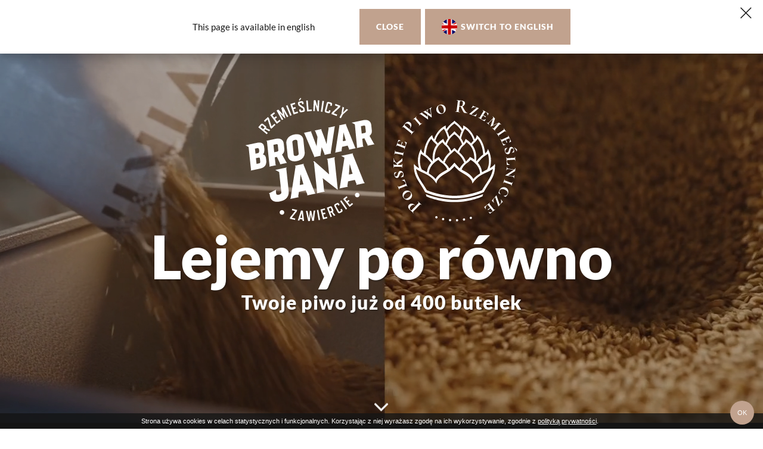

--- FILE ---
content_type: text/html; charset=UTF-8
request_url: https://www.browarjana.pl/
body_size: 49111
content:
<!DOCTYPE html>
<html lang="pl">
  <head><meta http-equiv="Content-Type" content="text/html; charset=utf-8">
<meta name="viewport" content="width=device-width,initial-scale=1">    <title>Lejemy po równo - Rzemieślniczy Browar Jana</title>
    <link rel="canonical" href="https://www.browarjana.pl/">
    <style>body > .enable-reveal-animations .reveal { visibility: hidden; }
body > .enable-reveal-animations .reveal.in-viewport { visibility: visible; }
</style>
<link rel="alternate" href="https://www.browarjana.pl/" hreflang="pl"><link rel="alternate" href="https://www.browarjana.pl/en" hreflang="en">  <script id="js-translations" type="application/json">{}</script>
  <script>if (!window.__t) { window.__t = {}; };if (!window.__t.pl) { window.__t.pl = {}; }; window.__t.pl['lang-suggest.translationAvailable'] = "Ta podstrona jest dostępna również w wersji polskiej";window.__t.pl['lang-suggest.switch'] = "Przejdź do wersji polskiej";window.__t.pl['lang-suggest.stay'] = "Zamknij";if (!window.__t.en) { window.__t.en = {}; }; window.__t.en['lang-suggest.translationAvailable'] = "This page is available in english";window.__t.en['lang-suggest.switch'] = "Switch to english";window.__t.en['lang-suggest.stay'] = "Close";</script>
<meta name="description" content="">
<meta name="keywords" content=""><meta property="og:title" content="Lejemy po równo - Rzemieślniczy Browar Jana">
<meta property="og:type" content="website"><meta property="og:image" content="https://www.browarjana.pl/thumb?w=1200&amp;h=630&amp;file=browar-jana%2Fuser%2Ftemp%2Fpiwo.png">
<meta property="og:image:width" content="1200">
<meta property="og:image:height" content="630"><meta property="og:url" content="https://www.browarjana.pl/">
<meta property="og:description" content="">  <script type="application/ld+json">{
    "@context": "http://schema.org",
    "@type": "LocalBusiness",
    "address": {
        "@type": "PostalAddress",
        "addressLocality": "Zawiercie",
        "postalCode": "42-400",
        "streetAddress": "Mrzygłodzka 273",
        "addressRegion": ""
    },
    "name": "Rzemieślniczy Browar Jana",
    "email": "kontakt@browarjana.pl",
    "telephone": "+48 533 721 568",
    "vatID": "",
    "image": "",
    "priceRange": ""
}
</script>
<link rel="shortcut icon" href="/favicon/favicon.ico">
<link rel="icon" type="image/png" sizes="16x16" href="/favicon/favicon-16x16.png">
<link rel="icon" type="image/png" sizes="32x32" href="/favicon/favicon-32x32.png">
<link rel="icon" type="image/png" sizes="48x48" href="/favicon/favicon-48x48.png">  <script>
window.APP_ENV = "production";
window.APP_DEBUG = "true";
window.APP_INSTANCE_ID = "staging-zaffre";
window.WEBSITE_GOOGLE_API_KEY = "";
  </script>
  <script>window.cssLoad = [];
window.loadStart = (new Date()).getTime();
</script>
  <link rel="stylesheet" href="/assets/styles/all.min.css?v=181">
<!-- tag container cookies -->
<!-- tag container head -->

<script>(function(w,d,s,l,i){w[l]=w[l]||[];w[l].push({'gtm.start':
            new Date().getTime(),event:'gtm.js'});var f=d.getElementsByTagName(s)[0],
            j=d.createElement(s),dl=l!='dataLayer'?'&l='+l:'';j.async=true;j.src=
            'https://www.googletagmanager.com/gtm.js?id='+i+dl;f.parentNode.insertBefore(j,f);
        })(window,document,'script','dataLayer','G-Y770CCLD53');</script>
</head>
  <body id="page-top" class="page-index layout-page theme-scope ready-show" data-zuu-scroll="offset-top" data-zuu-scroll-class="s-scroll--body" data-zuu-scroll-offset="150" data-zuu-scroll-watch="true" data-offset-top-correction="60" data-zuu-langsuggest="true"><!-- tag container body -->
<span data-zuu-scroll="offset-top" data-zuu-scroll-class="s-scroll--screen" data-zuu-scroll-offset="800" data-zuu-scroll-watch="true" data-zuu-scroll-target="body"></span>    <div class="enable-reveal-animations" data-zuu-global data-zuu-custom id="wrapper">
  <section class="navbar--mobile l-fixed-top l-full-screen l-full-width l-area--center l-section l-section--no-padding" data-zuu-reveal="children"><span class="section-anchor"></span>  <div class="PageSection__wrapper section-wrapper ">
    <div class="l-rows l-fill">
  <div class="l-fill">  <div class="l-rows l-fill" data-zuu-toggle="open">  <div class="l-cols l-cols--even t-default l-full-width nav-mobile shadow--sm l-area">  <div class="l-area"><a href="tel:+48 533 721 568" class="c-btn aligned hover c-btn--vertical c-btn--mobile-nav text-primary "><span><span class="c-btn__icon "><i class="fa fa-phone"></i></span><span class="c-btn__label">Zadzwoń</span></span></a></div>
  <div class="l-area"><a href="mailto:kontakt@browarjana.pl" class="c-btn aligned hover c-btn--vertical c-btn--mobile-nav "><span><span class="c-btn__icon "><i class="fa fa-send"></i></span><span class="c-btn__label">Napisz</span></span></a></div>
  <div class="l-area"><a class="c-btn aligned hover c-btn--vertical c-btn--mobile-nav " href="/nasze-piwa"><span><span class="c-btn__icon "><i class="fa fa-tags"></i></span><span class="c-btn__label">Oferta</span></span></a></div>
  <div class="l-area">  <div class="c-btn aligned hover c-btn--vertical c-btn--mobile-nav c-btn--light " data-zuu-toggle-onclick="data-zuu-toggle-onclick"><span><span class="c-btn__icon "><i class="fa fa-align-right"></i></span><span class="c-btn__label">Menu</span></span></div>
</div>
</div>
  <div class="l-full-height l-rows l-rows--gap-md l-rows--center t-alt nav show-open l-area">  <div class="l-area l-area--centered">  <nav class="nav--xlg l-nav--rows type--heading-md nav--spacing-sm l-area--grow l-area--centered nav">
<a href="/" title="Home" class="u-active nav__item--home nav__item hover"><span><span class="nav__item_label c-btn__label">Home</span></span></a><a href="/nasze-piwa" title="Nasze Piwa" class="nav__item hover"><span><span class="nav__item_label c-btn__label">Nasze Piwa</span></span></a><a href="/twoja-etykieta" title="Twoja Etykieta" class="nav__item hover"><span><span class="nav__item_label c-btn__label">Twoja Etykieta</span></span></a><a href="/historia" title="Historia" class="nav__item hover"><span><span class="nav__item_label c-btn__label">Historia</span></span></a><a href="/galeria" title="Galeria" class="nav__item hover"><span><span class="nav__item_label c-btn__label">Galeria</span></span></a><a href="/kontakt" title="Kontakt" class="nav__item hover"><span><span class="nav__item_label c-btn__label">Kontakt</span></span></a>  </nav>
</div>
</div>
</div>
</div>
    </div>
  </div>
</section>
  <section class="t-default l-section--full l-section--expand navbar--scroll-shadow navbar l-fixed-top navbar--desktop" data-zuu-reveal="children"><span class="section-anchor"></span>  <div class="PageSection__wrapper section-wrapper ">
    <div class="l-cols l-cols--gap-sm l-area--padding-sm l-cols--spread l-cols--center">
  <div class="section-column l-block l-area relative l-area--centered">  <div class="l-cols l-cols--middle l-cols--gap">  <div class="l-area">  <nav class="nav--sm hover-underline nav--flex type--nav nav_main nav">
<a href="/" title="Home" class="u-active nav__item--home nav__item hover"><span><i class="fa fa-home"></i></span></a><a href="/nasze-piwa" title="Nasze Piwa" class="nav__item hover"><span><span class="nav__item_label c-btn__label">Nasze Piwa</span></span></a><a href="/twoja-etykieta" title="Twoja Etykieta" class="nav__item hover"><span><span class="nav__item_label c-btn__label">Twoja Etykieta</span></span></a><a href="/historia" title="Historia" class="nav__item hover"><span><span class="nav__item_label c-btn__label">Historia</span></span></a><a href="/galeria" title="Galeria" class="nav__item hover"><span><span class="nav__item_label c-btn__label">Galeria</span></span></a><a href="/kontakt" title="Kontakt" class="nav__item hover"><span><span class="nav__item_label c-btn__label">Kontakt</span></span></a>  </nav>
</div>
  <div class="l-area">  <nav class="hover-underline nav--flex type--nav nav--xs hover-underline--sm nav">
<a href="/" title="pl" class="u-active nav__item--home nav__item hover"><span><span class="nav__item_label c-btn__label">pl</span></span></a><a href="/en" title="en" class="nav__item hover"><span><span class="nav__item_label c-btn__label">en</span></span></a>  </nav>
</div>
</div>
</div>
    </div>
  </div>
</section>
  <section class="l-section l-full-screen l-section--full t-on-image l-section--expand l-section--separate section-header section--bg Background Background--image" data-zuu-reveal="children">    <div class="section-background">  <video class="video-background-mp4 block-image" muted="muted" playsinline="playsinline" loop="loop" data-zuu-videoelement-bg="data-zuu-videoelement-bg"><source src="https://zuucdn.b-cdn.net/zuu-websites/browar-jana/user/temp/Browar-Jana-promo-1.mp4" type="video/mp4"></video>
      <div class="t-invert fade20 Background__overlay"></div>
</div>
<span id="lejemy-po-rowno" class="section-anchor"></span>  <div class="PageSection__wrapper section-wrapper l-nav-offset">
    <div class="l-rows l-fill l-area--centered">
  <div class="l-rows l-rows--no-gap section-column l-block l-area relative l-fill">  <div class="l-rows l-rows--center l-rows--middle l-fill l-rows--no-gap l-area--padding">  <div class="l-area show-tablet-phone">  <nav class="hover-underline nav--flex type--nav nav--xs hover-underline--sm nav  show-tablet-phone">
<a href="/" title="pl" class="u-active nav__item--home nav__item hover"><span><span class="nav__item_label c-btn__label">pl</span></span></a><a href="/en" title="en" class="nav__item hover"><span><span class="nav__item_label c-btn__label">en</span></span></a>  </nav>
</div>
  <div class="l-area">  <div>
    <div class="reveal slide-in-bottom text-outer" data-zuu-reveal="children"><p><a href="/" class="logo logo-header aligned">
    <span class=" Svg--text ">
        <!-- logo -->
                    <svg xmlns="http://www.w3.org/2000/svg" xmlns:xlink="http://www.w3.org/1999/xlink" id="svg-b201c3b4-f631-11f0-9d2d-0242ac110005-Layer_1" version="1.1" viewbox="-90 0 168.5 76.625" x="0px" y="0px" xml:space="preserve">
<g id="svg-b201c3b4-f631-11f0-9d2d-0242ac110005-g14">
	<g id="svg-b201c3b4-f631-11f0-9d2d-0242ac110005-g20" transform="translate(28.996,27.1758)">
		<path d="M-7.653,31.908l0.4,1.365c0,0,6.906,3.41,16.857,3.535c0.005,0.002,0.011,0.004,0.018,0.004    c0.089,0,0.179-0.002,0.269-0.002c0.09,0,0.178,0.002,0.269,0.002c0.005,0,0.013-0.002,0.018-0.004    c9.949-0.125,16.857-3.535,16.857-3.535l0.398-1.365c0,0-8.24,3.426-17.542,3.492C0.587,35.334-7.653,31.908-7.653,31.908" fill="#010101" id="svg-b201c3b4-f631-11f0-9d2d-0242ac110005-path22"></path>
	</g>
	<g id="svg-b201c3b4-f631-11f0-9d2d-0242ac110005-g24" transform="translate(57.4374,33.1006)">
		<path d="M1.828,18.083c-2.762,4.195-3.479,5.518-3.479,5.518s-7.49,3.41-16.901,3.41    c-9.412,0-16.899-3.41-16.899-3.41s-0.72-1.322-3.48-5.518c-2.898-4.405-3.124-7.514-3.124-7.514s1.351,0.966,3.091,1.785    c2.797,1.314,6.555,2.617,9.408,7.17c0.3-4.48,6.872-6.265,9.208-8.73c0.624-0.658,1.515-1.395,1.796-1.973    c0.279,0.578,1.172,1.313,1.795,1.973c2.337,2.467,8.908,4.25,9.209,8.73c2.852-4.553,6.611-5.854,9.408-7.17    c1.74-0.819,3.09-1.785,3.09-1.785S4.727,13.678,1.828,18.083 M-39.005,1.305c0,0,1.416,1.017,2.055,1.416    c1.468,0.918,3.217,3.01,4.066,4.088c-1.24,1.44-2.292,3.353-2.532,5.793c-1.118-0.651-2.211-1.223-3.123-1.686    C-40.764,6.519-39.005,1.305-39.005,1.305 M-32.74-7.889c0,0,0.94,1.5,1.908,2.307c0.776,0.648,1.185,1.103,1.397,1.415    c-1.563,2.096-2.837,5.224-2.375,9.874c-0.059,0.053-0.117,0.108-0.176,0.164c-0.683-0.851-2.368-2.852-4.107-4.125    C-35.935-4.449-32.74-7.889-32.74-7.889 M-24.971-14.02c0.831,1.279,1.977,3.923,2.365,5.854c-0.81,1.169-1.244,2.199-1.458,2.814    c-1.056-1.25-1.262-2.512-1.262-2.512c-0.569,0.438-1.985,1.265-3.358,2.781c-0.429-0.498-1.072-1.217-1.498-1.579    c-0.005-0.005-0.009-0.008-0.015-0.012C-28.807-11.713-24.971-14.02-24.971-14.02 M-20.08-16.053    c0.605-0.479,1.41-1.139,1.529-1.236c0.117,0.097,0.924,0.758,1.528,1.236c1.209,0.955,2.227,2.438,2.842,3.455    c-0.424,0.929-0.947,2.268-1.129,3.372c-0.357-0.42-0.765-0.848-1.227-1.271c-1.197-1.095-1.911-1.883-2.015-2l0,0l0,0    c-0.105,0.117-0.817,0.905-2.014,2c-0.464,0.422-0.869,0.851-1.227,1.271c-0.183-1.104-0.705-2.443-1.129-3.372    C-22.307-13.615-21.288-15.098-20.08-16.053 M-12.133-14.02c0,0,3.836,2.307,5.227,7.347C-6.91-6.669-6.915-6.666-6.92-6.661    C-7.346-6.299-7.988-5.58-8.419-5.082c-1.373-1.516-2.788-2.344-3.358-2.781c0,0-0.203,1.261-1.26,2.512    c-0.215-0.616-0.65-1.645-1.459-2.814C-14.107-10.097-12.963-12.741-12.133-14.02 M-4.361-7.889c0,0,3.194,3.44,3.352,9.633    C-2.748,3.018-4.434,5.019-5.116,5.87c-0.06-0.057-0.116-0.111-0.176-0.164c0.462-4.649-0.812-7.777-2.375-9.874    c0.212-0.312,0.622-0.767,1.397-1.415C-5.303-6.389-4.361-7.889-4.361-7.889 M-10.601,6.737c1.18-0.764,1.881-1.758,1.881-1.758    s5.668,2.909,5.849,8.346c-1.606,1.018-3.146,2.188-4.134,3.428c-1.534-3.074-4.846-4.449-7.145-5.801    C-13.766,10.015-12.775,8.146-10.601,6.737 M-28.381,4.979c0,0,0.703,0.995,1.881,1.758c2.173,1.408,3.164,3.277,3.55,4.215    c-2.301,1.352-5.61,2.727-7.145,5.801c-0.989-1.24-2.527-2.41-4.133-3.428C-34.048,7.888-28.381,4.979-28.381,4.979 M-21.423,0.31    c-0.983,0.809-2.976,2.716-4.1,5.653c-0.036-0.024-0.069-0.052-0.106-0.078c-1.471-1.055-2.357-2.678-2.357-2.678    s-1.255,0.5-2.736,1.603c-0.082-7.175,3.336-9.519,4.844-10.656c0.031,0.115,0.775,1.248,1.797,2.079    C-22.459-2.447-21.709-0.594-21.423,0.31 M-13.021-3.768c1.023-0.831,1.769-1.964,1.799-2.079    C-9.715-4.709-6.297-2.365-6.379,4.81c-1.482-1.103-2.736-1.603-2.736-1.603s-0.887,1.624-2.357,2.678    c-0.037,0.025-0.069,0.052-0.106,0.078c-1.121-2.938-3.116-4.844-4.099-5.653C-15.392-0.594-14.642-2.447-13.021-3.768     M-18.551-10.679c0.129,0.097,1.063,0.802,1.417,1.124c1.988,1.798,2.938,4.271,3.211,5.079c-1.479,1.369-2.316,3.005-2.721,3.98    l-1.907-1.808v-0.001v0.001l-1.906,1.808c-0.406-0.975-1.243-2.611-2.719-3.98c0.271-0.808,1.22-3.28,3.208-5.079    C-19.613-9.877-18.68-10.582-18.551-10.679 M-18.551,6.718L-18.551,6.718L-18.551,6.718c-0.171,0.199-1.721,2.004-2.688,2.992    c-0.163,0.166-0.35,0.325-0.553,0.48c-0.41-0.803-1.24-2.117-2.75-3.441c1.524-3.863,3.501-5.038,4.729-6.212    C-19.254,0-18.65-0.538-18.551-0.627c0.1,0.089,0.701,0.628,1.263,1.164c1.228,1.175,3.202,2.349,4.728,6.212    c-1.51,1.324-2.34,2.639-2.75,3.441c-0.203-0.155-0.39-0.314-0.554-0.48C-16.831,8.722-18.381,6.917-18.551,6.718L-18.551,6.718    L-18.551,6.718z M1.904,1.305c0,0,1.758,5.213-0.467,9.612C0.524,11.38-0.57,11.95-1.687,12.603    c-0.238-2.44-1.291-4.353-2.529-5.793C-3.368,5.731-1.619,3.64-0.15,2.721C0.488,2.322,1.904,1.305,1.904,1.305 M6.217,7.403    c0,0-0.777,1.324-2.672,2.434c-0.111,0.064-0.262,0.145-0.441,0.238c2.121-6.861-1.268-11.8-1.268-11.8s0.049,1.62-1.592,2.679    c-0.971-8.58-5.205-11.093-5.205-11.093c-0.006-0.006-0.027,1.224-1.074,2.563c-2.145-6.596-7.242-8.498-7.242-8.498    s0.309,1.048-0.299,2.282c-0.672-1.01-1.941-2.696-3.656-3.999c-0.748-0.568-1.229-1.052-1.318-1.143v-0.001v0.001v-0.001v0.001    c-0.09,0.091-0.569,0.575-1.317,1.143c-1.716,1.303-2.985,2.989-3.657,3.999c-0.608-1.233-0.299-2.282-0.299-2.282    s-5.099,1.901-7.241,8.498c-1.048-1.339-1.071-2.568-1.076-2.563c0,0-4.233,2.513-5.204,11.093    c-1.641-1.059-1.592-2.679-1.592-2.679s-3.389,4.938-1.268,11.8c-0.18-0.094-0.329-0.174-0.441-0.238    c-1.895-1.109-2.672-2.434-2.672-2.434c-0.367,5.539,1.397,8.606,3.343,11.58c2.577,3.938,3.482,5.763,3.482,5.763    s7.697,3.812,17.943,3.812c10.245,0,17.942-3.812,17.942-3.812s0.907-1.825,3.481-5.763C4.818,16.011,6.582,12.942,6.217,7.403" fill="#010101" id="svg-b201c3b4-f631-11f0-9d2d-0242ac110005-path26"></path>
	</g>
	<g id="svg-b201c3b4-f631-11f0-9d2d-0242ac110005-g28" transform="translate(25.6815,23.1475)">
		<path d="M-8.757,41.308c0.039-0.117,0.02-0.246-0.056-0.381c-0.076-0.14-0.232-0.32-0.471-0.551    c-0.016-0.018-0.008-0.041,0.024-0.074c0.032-0.031,0.056-0.041,0.073-0.025c0.227,0.22,0.4,0.394,0.521,0.521l0.713,0.705    l0.613,0.574c0.116,0.103,0.268,0.241,0.456,0.426c0.016,0.015,0.009,0.039-0.022,0.072c-0.032,0.032-0.056,0.041-0.074,0.024    c-0.176-0.17-0.318-0.281-0.425-0.33c-0.106-0.049-0.213-0.047-0.317,0.008c-0.105,0.054-0.237,0.162-0.397,0.326l-3.703,3.84    c-0.16,0.166-0.263,0.3-0.311,0.404c-0.046,0.104-0.042,0.211,0.011,0.322c0.053,0.11,0.167,0.248,0.337,0.413    c0.016,0.017,0.008,0.04-0.024,0.073c-0.032,0.033-0.056,0.043-0.072,0.025l-0.432-0.433c-0.243-0.256-0.44-0.457-0.589-0.601    c-0.132-0.129-0.299-0.271-0.496-0.432c-0.077-0.064-0.173-0.146-0.29-0.248c-0.116-0.1-0.245-0.22-0.389-0.357    c-0.564-0.545-0.896-1.092-0.996-1.641c-0.099-0.55,0.088-1.07,0.563-1.563c0.331-0.344,0.698-0.547,1.105-0.615    c0.405-0.066,0.808-0.025,1.203,0.121c0.397,0.146,0.743,0.363,1.035,0.645c0.149,0.146,0.267,0.283,0.351,0.418    c0.011,0.013,0.003,0.029-0.024,0.059c-0.016,0.018-0.036,0.029-0.06,0.038c-0.024,0.009-0.04,0.004-0.045-0.013    c-0.062-0.103-0.146-0.203-0.251-0.305c-0.253-0.246-0.58-0.331-0.977-0.255c-0.397,0.075-0.807,0.331-1.228,0.769    c-0.421,0.437-0.655,0.861-0.699,1.277s0.11,0.795,0.465,1.137c0.155,0.149,0.293,0.215,0.418,0.195    c0.125-0.018,0.288-0.133,0.491-0.342l3.655-3.789C-8.9,41.571-8.796,41.425-8.757,41.308" fill="#010101" id="svg-b201c3b4-f631-11f0-9d2d-0242ac110005-path30"></path>
	</g>
	<g id="svg-b201c3b4-f631-11f0-9d2d-0242ac110005-g32" transform="translate(21.2323,28.2109)">
		<path d="M-10.241,29.492c-0.499,0.012-1.059,0.222-1.68,0.633c-0.424,0.277-0.766,0.596-1.028,0.951    c-0.261,0.357-0.416,0.721-0.464,1.087s0.031,0.704,0.233,1.013c0.245,0.371,0.585,0.551,1.02,0.541    c0.435-0.011,0.952-0.213,1.556-0.611c0.455-0.301,0.827-0.641,1.114-1.02c0.288-0.377,0.464-0.75,0.528-1.113    c0.064-0.363,0.004-0.683-0.177-0.959C-9.375,29.654-9.742,29.48-10.241,29.492 M-8.287,31.522    c0.021,0.502-0.083,0.972-0.315,1.408c-0.23,0.438-0.557,0.797-0.981,1.074c-0.487,0.322-0.994,0.475-1.519,0.459    c-0.526-0.018-1.013-0.162-1.458-0.434c-0.447-0.271-0.807-0.615-1.082-1.033c-0.3-0.454-0.455-0.93-0.464-1.426    c-0.009-0.495,0.102-0.955,0.331-1.383c0.228-0.428,0.539-0.771,0.93-1.027c0.429-0.282,0.902-0.434,1.418-0.453    c0.518-0.02,1.013,0.092,1.488,0.331c0.475,0.237,0.864,0.589,1.169,1.05C-8.47,30.545-8.31,31.022-8.287,31.522" fill="#010101" id="svg-b201c3b4-f631-11f0-9d2d-0242ac110005-path34"></path>
	</g>
	<g id="svg-b201c3b4-f631-11f0-9d2d-0242ac110005-g36" transform="translate(19.3495,31.6064)">
		<path d="M-10.868,21.569c0.193-0.076,0.33-0.148,0.408-0.221c0.08-0.074,0.119-0.169,0.117-0.289    c-0.001-0.117-0.042-0.281-0.124-0.488l-0.047-0.117c-0.16-0.408-0.437-0.729-0.833-0.961c-0.396-0.231-0.851-0.34-1.363-0.319    c-0.018-0.001-0.032-0.021-0.044-0.063c-0.011-0.041-0.011-0.063,0.004-0.067c0.399-0.101,0.916-0.272,1.552-0.522    c0.057-0.021,0.104-0.026,0.139-0.011c0.035,0.017,0.064,0.056,0.089,0.119l1.681,4.289c0.005,0.017-0.013,0.028-0.056,0.047    c-0.042,0.019-0.066,0.021-0.073,0.004c-0.072-0.186-0.144-0.315-0.212-0.387c-0.07-0.072-0.162-0.103-0.278-0.097    c-0.116,0.01-0.283,0.057-0.496,0.141l-3.283,1.285c-0.214,0.084-0.365,0.162-0.453,0.234c-0.087,0.068-0.133,0.157-0.14,0.258    c-0.005,0.102,0.028,0.244,0.102,0.43c0.005,0.016-0.014,0.031-0.056,0.047c-0.042,0.018-0.066,0.02-0.073,0.004l-0.195-0.529    c-0.103-0.307-0.187-0.539-0.252-0.705c-0.072-0.187-0.175-0.426-0.307-0.72l-0.204-0.491c-0.008-0.021,0.008-0.039,0.052-0.057    c0.042-0.016,0.068-0.014,0.076,0.006c0.084,0.215,0.167,0.367,0.247,0.455s0.179,0.131,0.297,0.125    c0.117-0.005,0.282-0.049,0.497-0.133L-10.868,21.569z" fill="#010101" id="svg-b201c3b4-f631-11f0-9d2d-0242ac110005-path38"></path>
	</g>
	<g id="svg-b201c3b4-f631-11f0-9d2d-0242ac110005-g40" transform="translate(15.8139,35.499)">
		<path d="M-12.047,12.487c0.134-0.146,0.238-0.314,0.315-0.506c0.076-0.19,0.163-0.447,0.259-0.771    c0.116-0.374,0.219-0.669,0.307-0.886c0.088-0.216,0.216-0.412,0.385-0.589c0.17-0.178,0.391-0.291,0.663-0.342    c0.301-0.059,0.592-0.021,0.871,0.109s0.52,0.337,0.721,0.619c0.203,0.281,0.34,0.613,0.414,1    c0.065,0.348,0.086,0.691,0.062,1.037c-0.024,0.346-0.078,0.592-0.159,0.74c-0.025,0.065-0.099,0.111-0.22,0.135l-1.268,0.301    c-0.029,0.005-0.052-0.01-0.068-0.046c-0.013-0.038-0.007-0.065,0.02-0.087c0.442-0.381,0.796-0.748,1.056-1.104    c0.261-0.355,0.356-0.722,0.284-1.097c-0.042-0.228-0.146-0.403-0.311-0.528c-0.164-0.125-0.383-0.162-0.655-0.109    c-0.241,0.045-0.44,0.148-0.597,0.308c-0.159,0.159-0.281,0.341-0.372,0.546c-0.091,0.203-0.189,0.473-0.297,0.807    c-0.157,0.49-0.321,0.875-0.492,1.148c-0.17,0.275-0.429,0.445-0.776,0.51c-0.437,0.084-0.823-0.043-1.156-0.377    c-0.335-0.336-0.552-0.774-0.655-1.318c-0.047-0.241-0.068-0.5-0.065-0.772c0.003-0.272,0.023-0.496,0.06-0.668    c0.009-0.071,0.029-0.123,0.06-0.151c0.029-0.028,0.075-0.049,0.135-0.062l1.075-0.205c0.022-0.004,0.044,0.013,0.061,0.048    c0.019,0.036,0.019,0.063-0.001,0.083c-0.275,0.199-0.535,0.457-0.78,0.771c-0.245,0.313-0.328,0.68-0.248,1.101    c0.048,0.257,0.152,0.438,0.308,0.542c0.156,0.102,0.34,0.133,0.551,0.094C-12.351,12.728-12.179,12.632-12.047,12.487" fill="#010101" id="svg-b201c3b4-f631-11f0-9d2d-0242ac110005-path42"></path>
	</g>
	<g id="svg-b201c3b4-f631-11f0-9d2d-0242ac110005-g44" transform="translate(18.2299,43.8062)">
		<path d="M-11.241-6.897c0.045,0,0.069,0.012,0.068,0.036l-0.021,1.531c0,0.046,0,0.13,0.003,0.254    c0.001,0.123-0.189,0.313-0.573,0.574c-0.384,0.26-0.757,0.521-1.123,0.785l-1.093,0.791l0.307,0.313l1.508,0.021    c0.23,0.004,0.4-0.014,0.508-0.051c0.108-0.035,0.184-0.107,0.228-0.209c0.044-0.104,0.067-0.264,0.069-0.479    c0.001-0.014,0.024-0.021,0.069-0.021c0.047,0,0.069,0.01,0.069,0.025c-0.004,0.236-0.009,0.422-0.019,0.551l-0.024,0.771    l0.001,0.748c0.007,0.14,0.008,0.332,0.004,0.578c0,0.016-0.024,0.022-0.069,0.021c-0.047,0-0.069-0.009-0.069-0.023    c0.004-0.223-0.014-0.386-0.051-0.491c-0.038-0.104-0.111-0.176-0.221-0.216c-0.111-0.04-0.282-0.062-0.512-0.065l-3.524-0.049    c-0.231-0.002-0.399,0.016-0.508,0.051c-0.108,0.037-0.184,0.107-0.227,0.211c-0.044,0.103-0.068,0.258-0.071,0.465    c0,0.023-0.024,0.033-0.069,0.033c-0.046,0-0.069-0.014-0.069-0.035l0.02-0.553c0.02-0.308,0.031-0.558,0.034-0.748    c0.002-0.207-0.001-0.465-0.012-0.771L-16.613-3.4c0-0.018,0.024-0.023,0.069-0.023c0.046,0,0.069,0.01,0.069,0.024    c-0.004,0.308,0.046,0.509,0.152,0.606c0.107,0.098,0.325,0.148,0.655,0.152l1.532,0.021l-1.363-1.413    c-0.317-0.327-0.565-0.49-0.741-0.494c-0.146-0.002-0.222,0.117-0.224,0.354c0,0.016-0.024,0.023-0.069,0.022    c-0.045,0-0.069-0.008-0.069-0.024l0.019-0.482c0.02-0.292,0.032-0.564,0.035-0.818c0.004-0.331,0.001-0.625-0.011-0.887    c-0.007-0.077-0.009-0.166-0.008-0.266c0-0.022,0.024-0.034,0.07-0.033c0.045,0,0.068,0.012,0.068,0.036    c-0.005,0.299,0.103,0.68,0.318,1.144c0.216,0.464,0.483,0.859,0.8,1.188l0.535,0.549l1.292-0.961    c0.652-0.476,1.125-0.834,1.42-1.082c0.296-0.244,0.495-0.444,0.596-0.596c0.103-0.152,0.154-0.312,0.157-0.481    C-11.31-6.886-11.288-6.897-11.241-6.897" fill="#010101" id="svg-b201c3b4-f631-11f0-9d2d-0242ac110005-path46"></path>
	</g>
	<g id="svg-b201c3b4-f631-11f0-9d2d-0242ac110005-g48" transform="translate(18.4794,46.0894)">
		<path d="M-11.158-12.224c0.116-0.016,0.203-0.069,0.26-0.16c0.057-0.091,0.106-0.246,0.15-0.464    c0.003-0.015,0.027-0.018,0.072-0.01c0.045,0.01,0.066,0.021,0.064,0.036c-0.047,0.235-0.085,0.414-0.119,0.542l-0.163,0.765    l-0.134,0.737c-0.019,0.136-0.052,0.327-0.1,0.567c-0.003,0.015-0.027,0.019-0.072,0.009c-0.045-0.009-0.066-0.021-0.064-0.036    c0.044-0.219,0.056-0.381,0.039-0.491c-0.018-0.109-0.078-0.193-0.179-0.253c-0.102-0.059-0.266-0.11-0.492-0.156l-3.458-0.681    c-0.227-0.045-0.396-0.059-0.509-0.043c-0.112,0.018-0.2,0.073-0.261,0.166c-0.062,0.095-0.113,0.25-0.157,0.469    c-0.003,0.015-0.027,0.018-0.072,0.008c-0.045-0.008-0.066-0.02-0.063-0.035l0.122-0.563c0.076-0.299,0.132-0.542,0.168-0.73    c0.04-0.204,0.084-0.465,0.132-0.786l0.093-0.532c0.003-0.016,0.027-0.019,0.072-0.009c0.045,0.009,0.066,0.02,0.063,0.036    c-0.042,0.211-0.049,0.371-0.024,0.481s0.089,0.196,0.19,0.256c0.102,0.059,0.266,0.11,0.492,0.154l3.435,0.679    C-11.446-12.223-11.274-12.208-11.158-12.224" fill="#010101" id="svg-b201c3b4-f631-11f0-9d2d-0242ac110005-path50"></path>
	</g>
	<g id="svg-b201c3b4-f631-11f0-9d2d-0242ac110005-g52" transform="translate(19.2494,51.3115)">
		<path d="M-10.901-24.409c0.013-0.036,0.03-0.051,0.053-0.042c0.499,0.244,0.913,0.428,1.244,0.551    c0.057,0.021,0.095,0.048,0.112,0.079c0.018,0.031,0.013,0.079-0.011,0.144l-1.516,4.057c-0.005,0.015-0.029,0.014-0.073-0.002    c-0.042-0.016-0.061-0.032-0.056-0.045c0.077-0.209,0.116-0.367,0.114-0.474c-0.001-0.106-0.046-0.198-0.137-0.273    c-0.091-0.075-0.244-0.153-0.46-0.233l-3.301-1.233c-0.216-0.082-0.381-0.123-0.496-0.124c-0.113-0.001-0.208,0.039-0.284,0.122    c-0.076,0.081-0.152,0.224-0.227,0.425c-0.005,0.015-0.029,0.013-0.073-0.004c-0.042-0.015-0.062-0.029-0.056-0.045l1.444-3.863    c0.026-0.071,0.068-0.096,0.125-0.075l0.673,0.239c0.14,0.044,0.313,0.104,0.523,0.183c0.021,0.008,0.024,0.032,0.009,0.072    c-0.015,0.04-0.033,0.059-0.059,0.058c-0.367,0.019-0.713,0.126-1.038,0.325c-0.324,0.199-0.54,0.441-0.648,0.729l-0.028,0.076    c-0.059,0.159-0.083,0.283-0.072,0.374c0.012,0.089,0.063,0.167,0.153,0.229c0.092,0.063,0.247,0.134,0.461,0.214l1.456,0.544    c0.197-0.548,0.328-0.96,0.388-1.232c0.06-0.272,0.097-0.427,0.11-0.462c0.02-0.051,0.108-0.045,0.267,0.013    c0.071,0.026,0.134,0.059,0.186,0.093c0.052,0.038,0.075,0.065,0.067,0.086c-0.018,0.044-0.091,0.188-0.224,0.434    c-0.132,0.245-0.307,0.636-0.523,1.169l1.521,0.568c0.216,0.082,0.379,0.128,0.489,0.14c0.109,0.013,0.199-0.011,0.267-0.072    c0.068-0.06,0.131-0.17,0.191-0.328l0.044-0.119c0.126-0.339,0.131-0.717,0.013-1.139c-0.117-0.421-0.325-0.779-0.626-1.071    C-10.913-24.344-10.915-24.373-10.901-24.409" fill="#010101" id="svg-b201c3b4-f631-11f0-9d2d-0242ac110005-path54"></path>
	</g>
	<g id="svg-b201c3b4-f631-11f0-9d2d-0242ac110005-g56" transform="translate(23.0189,55.8535)">
		<path d="M-9.645-35.007c0.12,0.028,0.245-0.001,0.375-0.089c0.131-0.087,0.299-0.259,0.508-0.516    c0.013-0.017,0.039-0.012,0.075,0.018c0.036,0.028,0.046,0.052,0.032,0.069c-0.199,0.245-0.356,0.435-0.472,0.566l-0.64,0.771    l-0.52,0.661c-0.091,0.124-0.219,0.288-0.383,0.491c-0.015,0.019-0.04,0.012-0.076-0.016c-0.036-0.029-0.045-0.053-0.032-0.071    c0.156-0.19,0.252-0.341,0.293-0.453c0.039-0.109,0.029-0.215-0.034-0.316c-0.063-0.099-0.183-0.222-0.362-0.367l-4.146-3.356    c-0.179-0.144-0.323-0.235-0.431-0.273c-0.106-0.037-0.215-0.025-0.32,0.037c-0.104,0.064-0.232,0.188-0.381,0.372    c-0.015,0.019-0.04,0.014-0.076-0.016c-0.036-0.03-0.047-0.052-0.032-0.071l0.394-0.468c0.233-0.264,0.416-0.477,0.547-0.639    c0.116-0.143,0.244-0.32,0.386-0.532c0.056-0.082,0.129-0.186,0.22-0.31c0.092-0.124,0.2-0.264,0.325-0.418    c0.494-0.609,1.008-0.988,1.548-1.135c0.537-0.146,1.073-0.005,1.604,0.425c0.371,0.3,0.606,0.648,0.708,1.048    c0.103,0.396,0.097,0.801-0.016,1.209c-0.112,0.407-0.296,0.77-0.552,1.085c-0.13,0.161-0.26,0.291-0.385,0.385    c-0.011,0.012-0.029,0.005-0.06-0.019c-0.017-0.015-0.032-0.033-0.042-0.058c-0.011-0.022-0.008-0.039,0.007-0.045    c0.097-0.071,0.19-0.163,0.282-0.276c0.223-0.274,0.279-0.606,0.169-0.996c-0.109-0.391-0.4-0.776-0.871-1.158    c-0.472-0.381-0.917-0.576-1.336-0.584c-0.417-0.008-0.781,0.18-1.091,0.562c-0.136,0.167-0.188,0.313-0.16,0.435    c0.029,0.123,0.159,0.275,0.385,0.459l4.09,3.312C-9.921-35.127-9.765-35.035-9.645-35.007" fill="#010101" id="svg-b201c3b4-f631-11f0-9d2d-0242ac110005-path58"></path>
	</g>
	<g id="svg-b201c3b4-f631-11f0-9d2d-0242ac110005-g60" transform="translate(26.7235,59.6421)">
		<path d="M-8.41-43.847c0.103,0.06,0.203,0.072,0.304,0.034c0.1-0.034,0.234-0.125,0.404-0.271    c0.012-0.011,0.033,0.003,0.063,0.038c0.031,0.035,0.039,0.057,0.028,0.066c-0.182,0.156-0.324,0.273-0.427,0.352l-0.602,0.503    l-0.561,0.496c-0.099,0.096-0.243,0.224-0.43,0.384c-0.012,0.011-0.032-0.003-0.061-0.038c-0.031-0.035-0.04-0.057-0.028-0.066    c0.169-0.146,0.28-0.267,0.333-0.363c0.053-0.097,0.059-0.2,0.015-0.31c-0.042-0.109-0.14-0.252-0.289-0.426l-2.299-2.673    c-0.149-0.175-0.275-0.291-0.374-0.347c-0.1-0.056-0.201-0.068-0.308-0.032c-0.105,0.036-0.243,0.125-0.412,0.271    c-0.012,0.011-0.033-0.002-0.063-0.036c-0.03-0.036-0.04-0.058-0.028-0.068l0.444-0.367c0.244-0.189,0.438-0.346,0.584-0.471    c0.156-0.135,0.352-0.315,0.587-0.536l0.403-0.361c0.012-0.009,0.033,0.002,0.063,0.037c0.031,0.035,0.04,0.058,0.028,0.068    c-0.163,0.14-0.268,0.261-0.317,0.364c-0.048,0.103-0.05,0.208-0.008,0.317c0.044,0.109,0.141,0.252,0.291,0.427l2.283,2.656    C-8.637-44.023-8.512-43.906-8.41-43.847" fill="#010101" id="svg-b201c3b4-f631-11f0-9d2d-0242ac110005-path62"></path>
	</g>
	<g id="svg-b201c3b4-f631-11f0-9d2d-0242ac110005-g64" transform="translate(31.7167,67.0469)">
		<path d="M-6.746-61.125c0.021,0.04,0.026,0.064,0.012,0.072c-0.243,0.132-0.402,0.336-0.481,0.609    c-0.078,0.274-0.091,0.66-0.039,1.156l0.536,4.192c0.008,0.03-0.021,0.065-0.088,0.101c-0.068,0.038-0.112,0.044-0.135,0.02    l-2.247-1.623l0.244,2.713c0.008,0.03-0.023,0.064-0.089,0.101c-0.068,0.036-0.112,0.043-0.133,0.019l-3.996-2.86    c-0.29-0.21-0.511-0.336-0.666-0.378c-0.155-0.043-0.318-0.018-0.495,0.079c-0.02,0.011-0.042-0.004-0.063-0.044    c-0.023-0.042-0.024-0.067-0.003-0.078c0.093-0.052,0.252-0.129,0.476-0.233l0.451-0.232c0.236-0.128,0.472-0.265,0.708-0.412    c0.063-0.042,0.143-0.09,0.236-0.141c0.015-0.006,0.032,0.009,0.054,0.049c0.022,0.04,0.026,0.064,0.013,0.072    c-0.073,0.04-0.123,0.08-0.146,0.119c-0.022,0.039-0.019,0.085,0.011,0.139c0.04,0.075,0.183,0.201,0.429,0.381l2.823,1.98    l-0.144-1.47l-1.449-1.048c-0.292-0.216-0.505-0.349-0.637-0.4c-0.132-0.051-0.25-0.048-0.351,0.007    c-0.014,0.008-0.031-0.01-0.054-0.05c-0.021-0.04-0.026-0.063-0.012-0.072l0.288-0.144c0.237-0.11,0.422-0.204,0.557-0.277    c0.088-0.046,0.229-0.133,0.424-0.257l0.288-0.169c0.014-0.006,0.032,0.01,0.054,0.051c0.022,0.04,0.026,0.064,0.013,0.071    c-0.088,0.048-0.117,0.099-0.088,0.152c0.022,0.042,0.079,0.098,0.17,0.169c0.092,0.073,0.207,0.156,0.344,0.247l0.576,0.408    l-0.055-0.391c-0.052-0.303-0.113-0.519-0.183-0.648c-0.099-0.181-0.212-0.237-0.341-0.168c-0.02,0.011-0.04-0.004-0.063-0.044    c-0.023-0.041-0.023-0.066-0.003-0.077c0.06-0.033,0.158-0.08,0.292-0.139c0.133-0.06,0.264-0.125,0.392-0.195    c0.115-0.063,0.223-0.129,0.323-0.201l0.288-0.17c0.02-0.011,0.041,0.004,0.064,0.044c0.021,0.041,0.022,0.066,0.002,0.077    c-0.189,0.103-0.327,0.212-0.412,0.329c-0.085,0.116-0.136,0.26-0.152,0.43c-0.017,0.172-0.015,0.413,0.008,0.725l0.065,0.58    l1.961,1.385l-0.378-2.575c-0.047-0.342-0.124-0.615-0.235-0.816c-0.146-0.271-0.321-0.351-0.524-0.24    c-0.013,0.008-0.031-0.009-0.053-0.049c-0.021-0.042-0.027-0.065-0.012-0.072l0.279-0.139c0.155-0.066,0.291-0.132,0.405-0.195    c0.135-0.073,0.287-0.164,0.455-0.273l0.43-0.247C-6.786-61.181-6.768-61.165-6.746-61.125" fill="#010101" id="svg-b201c3b4-f631-11f0-9d2d-0242ac110005-path66"></path>
	</g>
	<g id="svg-b201c3b4-f631-11f0-9d2d-0242ac110005-g68" transform="translate(37.2172,64.9683)">
		<path d="M-4.912-56.274c0.156-0.474,0.145-1.072-0.034-1.795c-0.121-0.492-0.305-0.921-0.554-1.287    c-0.248-0.365-0.538-0.633-0.868-0.801s-0.673-0.207-1.031-0.119c-0.433,0.106-0.717,0.367-0.852,0.779    c-0.136,0.415-0.117,0.97,0.056,1.672c0.13,0.529,0.325,0.993,0.586,1.391c0.26,0.398,0.551,0.689,0.872,0.871    c0.323,0.181,0.643,0.233,0.964,0.155C-5.355-55.512-5.068-55.801-4.912-56.274 M-7.479-55.113    c-0.48-0.146-0.887-0.403-1.221-0.767c-0.334-0.364-0.563-0.792-0.684-1.284c-0.14-0.566-0.115-1.096,0.077-1.585    c0.192-0.491,0.49-0.9,0.895-1.229c0.405-0.33,0.851-0.554,1.334-0.673c0.529-0.131,1.029-0.118,1.499,0.04    c0.471,0.156,0.868,0.415,1.195,0.773c0.325,0.359,0.544,0.766,0.656,1.22c0.123,0.5,0.106,0.996-0.048,1.489    c-0.156,0.494-0.425,0.923-0.809,1.291c-0.383,0.368-0.844,0.618-1.381,0.75C-6.495-54.959-7-54.967-7.479-55.113" fill="#010101" id="svg-b201c3b4-f631-11f0-9d2d-0242ac110005-path70"></path>
	</g>
	<g id="svg-b201c3b4-f631-11f0-9d2d-0242ac110005-g72" transform="translate(44.8954,67.5728)">
		<path d="M-2.352-62.352c0.441,0.056,0.774-0.028,1-0.252s0.371-0.609,0.439-1.159    c0.079-0.624,0.04-1.066-0.113-1.325c-0.152-0.26-0.4-0.411-0.744-0.453c-0.305-0.038-0.529-0.007-0.672,0.09    c-0.145,0.099-0.232,0.28-0.267,0.547l-0.302,2.424C-2.83-62.426-2.611-62.384-2.352-62.352 M2.071-58.085    C2.066-58.04,2.058-58.019,2.04-58.02l-2.034-0.253c-0.167-0.021-0.442-0.363-0.825-1.025c-0.381-0.664-0.828-1.58-1.339-2.751    c-0.063,0.001-0.151-0.006-0.265-0.021c-0.297-0.036-0.508-0.067-0.627-0.089l-0.316,2.526c-0.027,0.236-0.031,0.41-0.007,0.521    c0.024,0.111,0.091,0.193,0.198,0.244c0.104,0.052,0.279,0.093,0.521,0.124c0.017,0.002,0.021,0.025,0.017,0.072    c-0.006,0.045-0.018,0.067-0.031,0.065c-0.252-0.032-0.449-0.06-0.594-0.085l-0.866-0.12l-0.837-0.093    c-0.152-0.011-0.359-0.032-0.617-0.064c-0.023-0.004-0.033-0.028-0.025-0.073c0.005-0.046,0.018-0.068,0.041-0.064    c0.244,0.029,0.423,0.032,0.54,0.008c0.114-0.024,0.2-0.088,0.257-0.194c0.055-0.104,0.096-0.272,0.125-0.5l0.659-5.292    c0.029-0.229,0.03-0.399,0.005-0.511c-0.022-0.112-0.09-0.195-0.199-0.252c-0.108-0.056-0.282-0.099-0.52-0.128    C-4.714-65.976-4.72-66-4.714-66.046c0.006-0.047,0.018-0.068,0.031-0.067l0.604,0.088c0.35,0.059,0.626,0.1,0.832,0.127    c0.259,0.032,0.531,0.055,0.814,0.066c0.102,0.005,0.226,0.012,0.375,0.023c0.149,0.012,0.316,0.028,0.5,0.051    c0.692,0.086,1.213,0.281,1.563,0.584c0.348,0.302,0.496,0.683,0.439,1.14c-0.053,0.42-0.217,0.784-0.487,1.095    c-0.269,0.311-0.609,0.545-1.015,0.703c0.496,0.992,0.916,1.772,1.264,2.34c0.348,0.57,0.666,0.993,0.957,1.268    c0.289,0.277,0.588,0.435,0.893,0.472C2.071-58.156,2.077-58.13,2.071-58.085" fill="#010101" id="svg-b201c3b4-f631-11f0-9d2d-0242ac110005-path74"></path>
	</g>
	<g id="svg-b201c3b4-f631-11f0-9d2d-0242ac110005-g76" transform="translate(52.3036,66.8354)">
		<path d="M0.116-60.631l0.058-0.053c0.005-0.014-0.021-0.031-0.08-0.054    c-0.618-0.228-1.161-0.309-1.625-0.247c-0.466,0.063-0.921,0.277-1.366,0.646c-0.012,0.005-0.024,0.002-0.047-0.005    c-0.023-0.008-0.042-0.021-0.061-0.04c-0.018-0.019-0.02-0.033-0.008-0.045l1.076-1.593c0.004-0.015,0.022-0.016,0.051-0.005    c0.021,0.008,0.039,0.02,0.055,0.038c0.014,0.019,0.016,0.029,0.006,0.033c-0.061,0.117-0.059,0.21,0.003,0.277    c0.062,0.068,0.231,0.153,0.515,0.256l2.701,0.992c0.028,0.011,0.047,0.036,0.053,0.075c0.007,0.039-0.002,0.071-0.026,0.093    L-2.97-56.6c-0.031,0.039-0.047,0.064-0.047,0.076c0,0.012,0.021,0.027,0.063,0.042l0.962,0.353    c0.737,0.271,1.48-0.021,2.237-0.871c0.013-0.02,0.041-0.02,0.079-0.001c0.037,0.017,0.053,0.037,0.045,0.06l-0.717,1.516    c-0.008,0.021-0.023,0.041-0.051,0.06s-0.058,0.023-0.084,0.012l-3.812-1.423c-0.029-0.01-0.045-0.035-0.048-0.073    c-0.004-0.037,0.01-0.068,0.035-0.09L0.116-60.631z" fill="#010101" id="svg-b201c3b4-f631-11f0-9d2d-0242ac110005-path78"></path>
	</g>
	<g id="svg-b201c3b4-f631-11f0-9d2d-0242ac110005-g80" transform="translate(56.5702,61.6016)">
		<path d="M1.539-48.419c0.031,0.02,0.043,0.04,0.029,0.059c-0.33,0.447-0.588,0.821-0.771,1.123    c-0.03,0.054-0.063,0.085-0.099,0.096c-0.033,0.011-0.077-0.001-0.139-0.036l-3.711-2.236c-0.012-0.008-0.008-0.032,0.018-0.071    c0.025-0.04,0.041-0.056,0.056-0.048c0.192,0.115,0.339,0.181,0.444,0.2c0.104,0.02,0.201-0.009,0.294-0.085    c0.09-0.075,0.192-0.212,0.313-0.41l1.818-3.019c0.119-0.197,0.189-0.352,0.213-0.464c0.021-0.111,0-0.212-0.066-0.303    c-0.067-0.089-0.192-0.189-0.375-0.3c-0.016-0.008-0.009-0.032,0.015-0.072c0.022-0.039,0.043-0.055,0.055-0.046l3.533,2.128    c0.065,0.04,0.083,0.086,0.051,0.139l-0.358,0.617c-0.068,0.129-0.16,0.289-0.275,0.48c-0.012,0.02-0.036,0.019-0.072-0.002    c-0.035-0.023-0.052-0.045-0.047-0.069c0.05-0.364,0.008-0.724-0.127-1.079c-0.137-0.356-0.335-0.613-0.6-0.771L1.67-52.631    c-0.146-0.087-0.264-0.133-0.354-0.139c-0.092-0.005-0.177,0.031-0.254,0.109c-0.078,0.078-0.179,0.216-0.297,0.413l-0.804,1.332    c0.504,0.294,0.884,0.496,1.142,0.607c0.256,0.11,0.401,0.174,0.436,0.194c0.045,0.028,0.025,0.113-0.063,0.259    C1.438-49.79,1.395-49.734,1.35-49.69c-0.045,0.045-0.076,0.062-0.098,0.05c-0.039-0.024-0.166-0.124-0.385-0.299    c-0.217-0.176-0.566-0.419-1.053-0.729l-0.838,1.391c-0.119,0.197-0.193,0.35-0.228,0.455c-0.033,0.106-0.024,0.198,0.021,0.276    c0.047,0.077,0.144,0.16,0.289,0.248l0.107,0.065c0.311,0.186,0.68,0.26,1.117,0.223c0.436-0.039,0.824-0.179,1.166-0.42    C1.479-48.443,1.507-48.439,1.539-48.419" fill="#010101" id="svg-b201c3b4-f631-11f0-9d2d-0242ac110005-path82"></path>
	</g>
	<g id="svg-b201c3b4-f631-11f0-9d2d-0242ac110005-g84" transform="translate(60.8749,56.2266)">
		<path d="M2.975-35.878c-0.033,0.033-0.056,0.044-0.066,0.033c-0.147-0.144-0.264-0.263-0.346-0.354    L2.074-36.69l-0.567-0.54c-0.099-0.085-0.229-0.208-0.396-0.369c-0.01-0.011,0-0.032,0.033-0.065    c0.029-0.033,0.053-0.045,0.063-0.033c0.202,0.199,0.366,0.305,0.491,0.32c0.127,0.015,0.271-0.063,0.438-0.233l0.139-0.156    l2.338-2.675l-4.359,1.892c-0.032,0.011-0.063,0.002-0.09-0.024c-0.033-0.032-0.045-0.064-0.034-0.098l1.39-4.521l-2.006,1.986    c-0.32,0.319-0.508,0.605-0.557,0.857c-0.047,0.253,0.035,0.485,0.25,0.693c0.016,0.018,0.008,0.042-0.023,0.075    c-0.033,0.033-0.059,0.042-0.072,0.025c-0.133-0.129-0.231-0.231-0.297-0.307l-0.389-0.395l-0.412-0.385    c-0.076-0.065-0.188-0.167-0.33-0.307c-0.012-0.01,0-0.032,0.033-0.065c0.031-0.032,0.055-0.044,0.063-0.034    c0.223,0.215,0.457,0.295,0.709,0.24c0.252-0.053,0.539-0.24,0.861-0.56l2.278-2.265c0.088-0.452,0.001-0.804-0.256-1.056    c-0.013-0.01-0.001-0.031,0.03-0.065c0.033-0.032,0.055-0.044,0.065-0.033l0.677,0.677l0.519,0.491    c0.075,0.075,0.114,0.163,0.112,0.263c0,0.102-0.047,0.286-0.138,0.552l-1.051,3.449l3.478-1.515    c0.08-0.039,0.164-0.054,0.254-0.044c0.086,0.011,0.153,0.039,0.203,0.088l0.502,0.507l0.635,0.604    c0.012,0.011,0.002,0.034-0.031,0.065c-0.031,0.034-0.055,0.044-0.064,0.034c-0.209-0.204-0.395-0.312-0.555-0.323    c-0.16-0.012-0.34,0.1-0.537,0.336l-2.33,2.683c-0.156,0.181-0.262,0.319-0.318,0.415c-0.055,0.096-0.067,0.184-0.041,0.266    c0.029,0.081,0.104,0.18,0.224,0.298C3.016-35.932,3.004-35.911,2.975-35.878" fill="#010101" id="svg-b201c3b4-f631-11f0-9d2d-0242ac110005-path86"></path>
	</g>
	<g id="svg-b201c3b4-f631-11f0-9d2d-0242ac110005-g88" transform="translate(62.5272,54.1519)">
		<path d="M3.526-31.036c-0.072,0.094-0.094,0.193-0.069,0.297c0.022,0.104,0.099,0.25,0.223,0.434    c0.011,0.013-0.006,0.032-0.044,0.057c-0.038,0.027-0.063,0.034-0.07,0.02c-0.132-0.197-0.232-0.352-0.3-0.464l-0.43-0.655    l-0.429-0.615c-0.084-0.109-0.194-0.267-0.334-0.471c-0.008-0.012,0.008-0.032,0.045-0.057c0.039-0.025,0.063-0.032,0.07-0.02    c0.125,0.184,0.232,0.31,0.322,0.374c0.092,0.064,0.191,0.081,0.305,0.05c0.113-0.03,0.267-0.11,0.459-0.24L6.192-34.3    c0.191-0.129,0.32-0.239,0.389-0.332c0.066-0.092,0.089-0.192,0.066-0.301c-0.024-0.109-0.098-0.257-0.223-0.441    c-0.009-0.013,0.006-0.032,0.045-0.058c0.037-0.026,0.061-0.033,0.07-0.02l0.313,0.482c0.158,0.264,0.293,0.475,0.4,0.633    c0.115,0.172,0.271,0.387,0.465,0.646l0.313,0.442c0.009,0.012-0.006,0.032-0.043,0.058c-0.041,0.025-0.063,0.032-0.07,0.02    c-0.121-0.179-0.229-0.297-0.325-0.357s-0.203-0.075-0.313-0.044c-0.113,0.031-0.269,0.11-0.457,0.238l-2.9,1.963    C3.727-31.242,3.596-31.13,3.526-31.036" fill="#010101" id="svg-b201c3b4-f631-11f0-9d2d-0242ac110005-path90"></path>
	</g>
	<g id="svg-b201c3b4-f631-11f0-9d2d-0242ac110005-g92" transform="translate(65.6884,49.9287)">
		<path d="M4.578-21.182c0.018,0.035,0.015,0.056-0.007,0.066c-0.523,0.183-0.947,0.347-1.271,0.495    c-0.056,0.025-0.101,0.034-0.135,0.023c-0.033-0.008-0.063-0.045-0.095-0.108l-1.809-3.935c-0.006-0.015,0.012-0.03,0.055-0.051    c0.041-0.019,0.064-0.021,0.069-0.008c0.095,0.203,0.179,0.341,0.257,0.416c0.074,0.075,0.174,0.105,0.291,0.095    c0.115-0.012,0.279-0.065,0.488-0.161l3.203-1.472c0.209-0.097,0.354-0.186,0.436-0.264c0.082-0.08,0.121-0.176,0.115-0.288    c-0.004-0.112-0.053-0.265-0.143-0.461c-0.006-0.014,0.013-0.031,0.055-0.049c0.041-0.02,0.066-0.021,0.071-0.008l1.722,3.747    c0.033,0.071,0.021,0.118-0.035,0.144l-0.643,0.308c-0.131,0.068-0.297,0.149-0.498,0.241c-0.021,0.009-0.042-0.005-0.059-0.042    c-0.019-0.039-0.019-0.067,0-0.083c0.246-0.273,0.412-0.596,0.502-0.965c0.086-0.371,0.064-0.695-0.062-0.974L7.056-24.59    c-0.068-0.153-0.142-0.259-0.213-0.314c-0.072-0.055-0.163-0.074-0.271-0.052c-0.108,0.02-0.27,0.079-0.477,0.175L4.68-24.133    c0.253,0.528,0.452,0.909,0.603,1.144c0.15,0.234,0.234,0.369,0.25,0.405c0.021,0.048-0.043,0.108-0.197,0.179    C5.267-22.373,5.2-22.35,5.137-22.34c-0.063,0.012-0.097,0.008-0.108-0.013c-0.018-0.042-0.067-0.196-0.147-0.464    c-0.08-0.267-0.233-0.666-0.461-1.196l-1.478,0.679c-0.209,0.096-0.354,0.18-0.443,0.248c-0.085,0.071-0.13,0.151-0.137,0.241    c-0.004,0.091,0.027,0.213,0.1,0.367l0.055,0.115c0.149,0.328,0.416,0.599,0.799,0.812c0.381,0.213,0.78,0.317,1.199,0.311    C4.541-21.237,4.562-21.217,4.578-21.182" fill="#010101" id="svg-b201c3b4-f631-11f0-9d2d-0242ac110005-path94"></path>
	</g>
	<g id="svg-b201c3b4-f631-11f0-9d2d-0242ac110005-g96" transform="translate(69.5975,48.5366)">
		<path d="M5.881-17.934c-0.008-0.029,0.004-0.053,0.036-0.068c0.032-0.016,0.058-0.015,0.079,0.004    c0.211,0.176,0.531,0.416,0.965,0.72c0.248,0.175,0.434,0.307,0.551,0.396c0.045,0.028,0.064,0.163,0.061,0.406    c-0.008,0.243-0.03,0.463-0.071,0.659c-0.041,0.196-0.082,0.252-0.119,0.167c-0.228-0.434-0.459-0.826-0.692-1.173    c-0.232-0.35-0.498-0.713-0.789-1.091L5.881-17.934z M4.001-17.124c-0.124,0.155-0.218,0.328-0.285,0.523    c-0.065,0.194-0.138,0.456-0.212,0.784c-0.096,0.381-0.18,0.682-0.256,0.901c-0.074,0.221-0.192,0.425-0.352,0.612    c-0.158,0.185-0.373,0.313-0.642,0.38c-0.297,0.075-0.59,0.055-0.875-0.06c-0.287-0.113-0.539-0.305-0.756-0.575    c-0.22-0.271-0.376-0.596-0.472-0.975c-0.086-0.343-0.127-0.687-0.123-1.033c0.004-0.344,0.043-0.593,0.115-0.747    c0.022-0.069,0.094-0.119,0.211-0.148l1.25-0.373c0.028-0.008,0.053,0.007,0.07,0.041c0.016,0.036,0.01,0.065-0.016,0.087    c-0.42,0.407-0.75,0.794-0.988,1.164c-0.242,0.369-0.314,0.74-0.221,1.112c0.057,0.223,0.171,0.392,0.342,0.508    c0.17,0.116,0.393,0.139,0.66,0.072c0.236-0.06,0.43-0.173,0.576-0.341c0.149-0.168,0.264-0.356,0.34-0.566    c0.08-0.209,0.162-0.484,0.252-0.823c0.126-0.499,0.269-0.891,0.422-1.176c0.154-0.284,0.404-0.468,0.747-0.555    c0.431-0.108,0.823-0.005,1.175,0.311c0.354,0.315,0.598,0.74,0.73,1.277c0.061,0.237,0.098,0.494,0.109,0.768    c0.014,0.273,0.006,0.498-0.021,0.671c-0.006,0.072-0.022,0.124-0.049,0.155c-0.029,0.03-0.072,0.053-0.133,0.068L4.54-14.795    c-0.019,0.005-0.04-0.008-0.062-0.043c-0.019-0.035-0.02-0.063-0.002-0.083c0.264-0.216,0.506-0.486,0.734-0.813    c0.227-0.327,0.287-0.699,0.182-1.116c-0.063-0.252-0.176-0.425-0.338-0.52c-0.162-0.093-0.348-0.115-0.557-0.063    C4.291-17.379,4.124-17.277,4.001-17.124" fill="#010101" id="svg-b201c3b4-f631-11f0-9d2d-0242ac110005-path98"></path>
	</g>
	<g id="svg-b201c3b4-f631-11f0-9d2d-0242ac110005-g100" transform="translate(66.789,42.8047)">
		<path d="M4.945-4.56c-0.207,0.012-0.36,0.04-0.457,0.084C4.391-4.43,4.324-4.352,4.289-4.238    C4.253-4.124,4.242-3.956,4.254-3.734l0.008,0.127c0.027,0.438,0.193,0.826,0.496,1.17C5.065-2.092,5.464-1.852,5.957-1.71    c0.016,0.006,0.021,0.028,0.02,0.071c0,0.043-0.008,0.064-0.023,0.066C5.544-1.602,4.997-1.598,4.316-1.557    C4.253-1.553,4.209-1.564,4.182-1.589C4.152-1.614,4.137-1.661,4.133-1.73L3.859-6.331c0-0.015,0.021-0.024,0.066-0.026    c0.047-0.003,0.07,0.004,0.07,0.019C4.008-6.14,4.035-5.994,4.081-5.905c0.042,0.09,0.12,0.149,0.235,0.177    C4.428-5.7,4.6-5.693,4.83-5.707l3.52-0.21c0.23-0.013,0.396-0.04,0.502-0.082c0.105-0.04,0.178-0.108,0.213-0.203    c0.037-0.094,0.051-0.241,0.037-0.441c0-0.015,0.021-0.024,0.067-0.027C9.216-6.671,9.24-6.665,9.24-6.65l0.021,0.564    c0.005,0.324,0.013,0.573,0.021,0.75c0.014,0.199,0.035,0.46,0.07,0.78l0.043,0.528c0.002,0.023-0.02,0.035-0.065,0.038    C9.281-3.986,9.258-3.997,9.257-4.02c-0.012-0.231-0.044-0.4-0.093-0.508C9.115-4.637,9.033-4.707,8.92-4.738    C8.807-4.771,8.636-4.78,8.406-4.765L4.945-4.56z" fill="#010101" id="svg-b201c3b4-f631-11f0-9d2d-0242ac110005-path102"></path>
	</g>
	<g id="svg-b201c3b4-f631-11f0-9d2d-0242ac110005-g104" transform="translate(69.4325,34.4092)">
		<path d="M5.825,15.03c-0.045-0.008-0.066-0.023-0.063-0.047c0.047-0.303-0.023-0.541-0.217-0.719    c-0.189-0.179-0.514-0.302-0.969-0.371l-3.996-0.61c-0.016-0.003-0.023-0.022-0.025-0.062c-0.002-0.041,0.006-0.064,0.022-0.078    L5.7,9.837L2.784,9.392C2.337,9.321,1.995,9.341,1.763,9.45c-0.234,0.107-0.374,0.309-0.419,0.605    c-0.005,0.021-0.03,0.029-0.075,0.022c-0.043-0.006-0.065-0.021-0.063-0.045c0.029-0.183,0.053-0.322,0.076-0.419l0.095-0.547    L1.45,8.522c0.008-0.107,0.027-0.262,0.057-0.459C1.511,8.05,1.534,8.046,1.579,8.053C1.626,8.06,1.646,8.069,1.646,8.086    C1.599,8.39,1.671,8.63,1.861,8.806c0.191,0.178,0.51,0.301,0.959,0.368l3.143,0.481c0.243-0.174,0.425-0.33,0.544-0.471    c0.119-0.142,0.187-0.285,0.21-0.428c0.002-0.016,0.025-0.02,0.072-0.012c0.045,0.006,0.066,0.018,0.064,0.033L6.741,9.414    C6.736,9.474,6.724,9.558,6.71,9.665c-0.012,0.105-0.051,0.377-0.117,0.809c-0.01,0.063-0.036,0.109-0.08,0.146    c-0.045,0.037-0.127,0.094-0.248,0.166c-0.1,0.049-0.219,0.114-0.355,0.202l-3.573,2.332l2.276,0.349    c0.457,0.069,0.8,0.054,1.033-0.052c0.234-0.104,0.375-0.309,0.422-0.612c0.002-0.014,0.023-0.019,0.069-0.012    C6.185,13,6.205,13.01,6.202,13.024l-0.076,0.432c-0.051,0.227-0.086,0.402-0.105,0.531s-0.041,0.316-0.063,0.562L5.9,15.006    C5.898,15.028,5.872,15.036,5.825,15.03" fill="#010101" id="svg-b201c3b4-f631-11f0-9d2d-0242ac110005-path106"></path>
	</g>
	<g id="svg-b201c3b4-f631-11f0-9d2d-0242ac110005-g108" transform="translate(64.9452,32.5811)">
		<path d="M4.33,19.296c-0.118,0-0.211,0.039-0.279,0.123c-0.07,0.08-0.139,0.229-0.213,0.438    c-0.005,0.017-0.029,0.017-0.072,0c-0.043-0.016-0.063-0.029-0.059-0.043c0.078-0.227,0.143-0.398,0.191-0.521l0.267-0.737    l0.233-0.711c0.037-0.133,0.096-0.315,0.176-0.548c0.006-0.017,0.029-0.015,0.072,0c0.045,0.017,0.063,0.029,0.059,0.044    c-0.072,0.211-0.107,0.372-0.105,0.482c0.004,0.111,0.051,0.201,0.146,0.275c0.092,0.071,0.245,0.146,0.465,0.221l3.332,1.147    c0.217,0.074,0.385,0.111,0.498,0.11c0.112-0.001,0.209-0.044,0.282-0.13c0.072-0.084,0.146-0.231,0.218-0.441    c0.006-0.016,0.03-0.014,0.073,0c0.045,0.017,0.064,0.031,0.06,0.046l-0.2,0.543c-0.113,0.282-0.201,0.517-0.265,0.697    c-0.068,0.197-0.146,0.449-0.238,0.76l-0.165,0.516c-0.004,0.015-0.027,0.015-0.07,0c-0.043-0.016-0.063-0.029-0.06-0.045    c0.071-0.201,0.101-0.361,0.09-0.476c-0.01-0.112-0.061-0.205-0.153-0.276c-0.092-0.072-0.248-0.146-0.467-0.224l-3.311-1.139    C4.615,19.333,4.447,19.296,4.33,19.296" fill="#010101" id="svg-b201c3b4-f631-11f0-9d2d-0242ac110005-path110"></path>
	</g>
	<g id="svg-b201c3b4-f631-11f0-9d2d-0242ac110005-g112" transform="translate(66.1327,26.377)">
		<path d="M4.727,33.771c-0.217,0.262-0.42,0.463-0.611,0.604c-0.047,0.035-0.084,0.053-0.116,0.053    c-0.03,0-0.07-0.012-0.117-0.039l-1.065-0.525c-0.019-0.012-0.021-0.034-0.011-0.071c0.011-0.039,0.035-0.055,0.068-0.055    c0.577-0.013,1.048-0.093,1.405-0.239c0.359-0.146,0.635-0.393,0.822-0.734c0.266-0.476,0.281-0.947,0.043-1.412    c-0.236-0.468-0.67-0.875-1.301-1.228c-0.418-0.231-0.842-0.392-1.275-0.479s-0.84-0.068-1.217,0.056s-0.675,0.38-0.891,0.771    c-0.191,0.34-0.248,0.689-0.172,1.043c0.074,0.354,0.279,0.773,0.617,1.26c0.021,0.021,0.02,0.048-0.004,0.078    c-0.027,0.028-0.049,0.037-0.069,0.027l-1.021-0.676c-0.052-0.037-0.082-0.066-0.096-0.092c-0.012-0.025-0.016-0.074-0.008-0.148    c0.105-0.617,0.314-1.205,0.624-1.764c0.36-0.645,0.78-1.1,1.263-1.366c0.483-0.267,0.967-0.387,1.451-0.358    c0.484,0.027,0.924,0.15,1.313,0.367c0.455,0.254,0.804,0.608,1.043,1.063c0.24,0.452,0.351,0.952,0.326,1.5    c-0.022,0.545-0.18,1.077-0.472,1.602C5.119,33.254,4.944,33.51,4.727,33.771" fill="#010101" id="svg-b201c3b4-f631-11f0-9d2d-0242ac110005-path114"></path>
	</g>
	<g id="svg-b201c3b4-f631-11f0-9d2d-0242ac110005-g116" transform="translate(62.8925,22.4121)">
		<path d="M3.647,43.023l0.029,0.071c0.012,0.011,0.039-0.009,0.078-0.055    c0.432-0.502,0.697-0.979,0.805-1.437c0.104-0.459,0.062-0.961-0.127-1.508c0-0.011,0.006-0.025,0.021-0.043    c0.015-0.018,0.033-0.029,0.059-0.041c0.023-0.01,0.039-0.006,0.047,0.01l1.113,1.566c0.01,0.012,0.006,0.025-0.014,0.049    c-0.016,0.021-0.033,0.029-0.053,0.037c-0.023,0.01-0.033,0.006-0.035-0.004c-0.088-0.096-0.176-0.127-0.26-0.095    s-0.226,0.164-0.42,0.392l-1.88,2.184c-0.021,0.021-0.049,0.029-0.088,0.021c-0.037-0.008-0.063-0.025-0.079-0.059l-1.891-5.396    c-0.024-0.043-0.042-0.064-0.055-0.07c-0.01-0.004-0.03,0.013-0.061,0.047L0.17,39.47c-0.51,0.593-0.498,1.395,0.033,2.399    c0.012,0.02,0.003,0.046-0.027,0.074c-0.031,0.029-0.055,0.037-0.07,0.021l-1.17-1.201c-0.018-0.018-0.031-0.041-0.039-0.072    c-0.006-0.031,0-0.06,0.021-0.084l2.67-3.066c0.021-0.021,0.049-0.029,0.086-0.018c0.034,0.01,0.06,0.031,0.073,0.063    L3.647,43.023z" fill="#010101" id="svg-b201c3b4-f631-11f0-9d2d-0242ac110005-path118"></path>
	</g>
	<g id="svg-b201c3b4-f631-11f0-9d2d-0242ac110005-g120" transform="translate(56.495,20.2568)">
		<path d="M1.514,48.052c-0.028,0.024-0.052,0.027-0.067,0.008c-0.299-0.467-0.561-0.838-0.778-1.113    c-0.039-0.049-0.058-0.092-0.058-0.127c0.002-0.034,0.029-0.073,0.084-0.116l3.396-2.689c0.012-0.01,0.031,0.005,0.061,0.039    c0.027,0.036,0.037,0.062,0.023,0.07c-0.174,0.137-0.289,0.252-0.342,0.345C3.778,44.56,3.771,44.66,3.81,44.772    c0.039,0.109,0.129,0.256,0.273,0.436l2.188,2.764c0.144,0.18,0.266,0.303,0.36,0.361c0.097,0.063,0.198,0.076,0.306,0.045    c0.108-0.031,0.246-0.115,0.414-0.247c0.014-0.009,0.032,0.004,0.063,0.04c0.027,0.035,0.037,0.059,0.023,0.068L4.206,50.8    c-0.061,0.047-0.109,0.047-0.15-0.001l-0.451-0.552c-0.096-0.112-0.215-0.254-0.352-0.428c-0.016-0.019-0.004-0.041,0.027-0.067    c0.033-0.024,0.061-0.032,0.08-0.019c0.324,0.175,0.678,0.26,1.057,0.258c0.381-0.002,0.689-0.1,0.932-0.289l0.063-0.051    c0.132-0.104,0.218-0.197,0.253-0.281c0.038-0.084,0.033-0.178-0.014-0.277c-0.045-0.101-0.14-0.24-0.28-0.422l-0.968-1.219    c-0.453,0.367-0.775,0.652-0.969,0.854c-0.191,0.202-0.304,0.315-0.334,0.34C3.06,48.681,2.986,48.63,2.88,48.497    c-0.047-0.061-0.084-0.119-0.109-0.178c-0.025-0.058-0.029-0.094-0.012-0.107c0.036-0.027,0.174-0.113,0.414-0.254    c0.24-0.143,0.592-0.387,1.053-0.73l-1.01-1.272c-0.143-0.183-0.257-0.308-0.345-0.374c-0.089-0.067-0.177-0.094-0.267-0.075    c-0.091,0.019-0.201,0.078-0.334,0.185l-0.099,0.078c-0.283,0.225-0.483,0.545-0.601,0.969c-0.117,0.42-0.123,0.834-0.018,1.238    C1.558,48.003,1.543,48.026,1.514,48.052" fill="#010101" id="svg-b201c3b4-f631-11f0-9d2d-0242ac110005-path122"></path>
	</g>
	<g id="svg-b201c3b4-f631-11f0-9d2d-0242ac110005-g124" transform="translate(49.9198,16.7119)">
		<path d="M-0.678,56.323c0.156,0.084,0.268,0.229,0.33,0.436c0.059,0.191,0.045,0.363-0.039,0.518    c-0.088,0.156-0.232,0.265-0.438,0.326c-0.207,0.063-0.383,0.056-0.532-0.024c-0.147-0.079-0.253-0.22-0.313-0.416    c-0.065-0.213-0.058-0.396,0.021-0.55c0.078-0.15,0.221-0.26,0.426-0.319C-1.017,56.229-0.837,56.239-0.678,56.323" fill="#010101" id="svg-b201c3b4-f631-11f0-9d2d-0242ac110005-path126"></path>
	</g>
	<g id="svg-b201c3b4-f631-11f0-9d2d-0242ac110005-g128" transform="translate(46.8515,15.9365)">
		<path d="M-1.701,58.133c0.146,0.104,0.239,0.261,0.275,0.472c0.033,0.197-0.002,0.369-0.105,0.511    c-0.104,0.145-0.262,0.231-0.475,0.27c-0.211,0.037-0.387,0.005-0.523-0.091c-0.139-0.098-0.224-0.248-0.258-0.452    c-0.039-0.221-0.01-0.401,0.086-0.541c0.098-0.141,0.251-0.229,0.465-0.268C-2.025,57.995-1.846,58.03-1.701,58.133" fill="#010101" id="svg-b201c3b4-f631-11f0-9d2d-0242ac110005-path130"></path>
	</g>
	<g id="svg-b201c3b4-f631-11f0-9d2d-0242ac110005-g132" transform="translate(43.7089,15.5488)">
		<path d="M-2.748,59.037c0.132,0.121,0.202,0.289,0.212,0.504c0.009,0.199-0.046,0.363-0.167,0.491    c-0.121,0.13-0.289,0.198-0.504,0.208s-0.385-0.043-0.51-0.156c-0.122-0.113-0.19-0.273-0.199-0.48    c-0.01-0.223,0.041-0.397,0.154-0.524s0.277-0.198,0.492-0.207C-3.055,58.861-2.883,58.916-2.748,59.037" fill="#010101" id="svg-b201c3b4-f631-11f0-9d2d-0242ac110005-path134"></path>
	</g>
	<g id="svg-b201c3b4-f631-11f0-9d2d-0242ac110005-g136" transform="translate(40.5429,15.5576)">
		<path d="M-3.804,59.017c0.116,0.139,0.167,0.313,0.147,0.527c-0.014,0.198-0.092,0.354-0.228,0.467    c-0.136,0.111-0.311,0.16-0.525,0.145c-0.214-0.02-0.376-0.092-0.485-0.221c-0.107-0.127-0.154-0.295-0.139-0.502    c0.018-0.221,0.091-0.389,0.221-0.5c0.127-0.113,0.299-0.164,0.513-0.146C-4.085,58.804-3.92,58.881-3.804,59.017" fill="#010101" id="svg-b201c3b4-f631-11f0-9d2d-0242ac110005-path138"></path>
	</g>
	<g id="svg-b201c3b4-f631-11f0-9d2d-0242ac110005-g140" transform="translate(37.4047,15.9609)">
		<path d="M-4.849,58.076c0.099,0.148,0.125,0.33,0.083,0.539c-0.042,0.197-0.136,0.342-0.285,0.437    c-0.149,0.095-0.328,0.12-0.54,0.076c-0.209-0.042-0.361-0.136-0.454-0.276c-0.092-0.14-0.117-0.312-0.076-0.516    c0.045-0.219,0.139-0.375,0.28-0.471c0.143-0.096,0.319-0.123,0.528-0.08C-5.101,57.829-4.948,57.926-4.849,58.076" fill="#010101" id="svg-b201c3b4-f631-11f0-9d2d-0242ac110005-path142"></path>
	</g>
	<g id="svg-b201c3b4-f631-11f0-9d2d-0242ac110005-g144" transform="translate(34.3388,16.748)">
		<path d="M-5.871,56.238c0.08,0.16,0.084,0.344,0.016,0.547c-0.065,0.189-0.176,0.32-0.336,0.396    c-0.159,0.076-0.341,0.08-0.544,0.011c-0.204-0.068-0.342-0.18-0.417-0.33c-0.075-0.15-0.079-0.323-0.012-0.521    c0.071-0.21,0.183-0.354,0.336-0.434c0.152-0.078,0.33-0.082,0.533-0.012C-6.092,55.963-5.95,56.078-5.871,56.238" fill="#010101" id="svg-b201c3b4-f631-11f0-9d2d-0242ac110005-path146"></path>
	</g>
</g>
<path d="M-73.82,19.773l-0.655,0.793l-2.469-1.204l-0.482,0.583l2.062,1.7l-0.616,0.745l-5.155-4.247l1.543-1.872  c0.339-0.409,0.949-0.472,1.353-0.14l1.621,1.336c0.397,0.327,0.474,0.718,0.212,1.167L-73.82,19.773z M-77.236,18.216l-1.62-1.336  l-0.926,1.123l1.621,1.335L-77.236,18.216z" fill="#121617"></path>
<polygon fill="#121617" points="-70.629,16.678 -73.153,19.061 -73.807,18.368 -75.415,13.323 -77.022,14.841 -77.676,14.147   -75.265,11.868 -74.61,12.563 -73.002,17.607 -71.283,15.982 "></polygon>
<polygon fill="#121617" points="-67.476,14.289 -69.812,16.022 -73.789,10.658 -71.451,8.928 -70.883,9.695 -72.442,10.849   -71.419,12.226 -70.25,11.361 -69.684,12.127 -70.852,12.993 -69.602,14.679 -68.043,13.525 "></polygon>
<polygon fill="#121617" points="-62.735,11.534 -63.583,12.004 -65.636,8.291 -64.585,12.557 -64.858,12.707 -67.912,9.549   -65.859,13.26 -66.709,13.728 -69.947,7.879 -68.876,7.285 -66.054,10.223 -67.042,6.274 -65.971,5.684 "></polygon>
<rect fill="#121617" height="6.675" transform="matrix(0.9245 -0.3811 0.3811 0.9245 -7.7045 -23.2131)" width="0.969" x="-62.948" y="4.509"></rect>
<polygon fill="#121617" points="-56.771,9.397 -59.543,10.265 -61.546,3.895 -58.774,3.027 -58.488,3.936 -60.335,4.514   -59.821,6.153 -58.436,5.719 -58.148,6.628 -59.536,7.063 -58.906,9.066 -57.06,8.487 "></polygon>
<path d="M-53.474,5.715c0.371,0.245,0.572,0.527,0.645,0.914l0.18,0.967c0.097,0.516-0.252,1.018-0.777,1.115  l-1.43,0.266c-0.523,0.097-1.032-0.247-1.128-0.764l-0.175-0.939l0.954-0.177l0.175,0.942l1.428-0.267l-0.202-1.088l-2.278-1.533  c-0.371-0.243-0.572-0.525-0.643-0.91l-0.133-0.724c-0.097-0.519,0.251-1.02,0.778-1.117l1.429-0.262  c0.524-0.097,1.031,0.245,1.127,0.762l0.175,0.939l-0.953,0.175l-0.175-0.938l-1.43,0.266l0.159,0.843L-53.474,5.715z   M-54.872,0.437l-0.973,1.394l-0.496-0.336l0.972-1.395L-54.872,0.437z" fill="#121617"></path>
<polygon fill="#121617" points="-48.386,8.188 -51.28,8.421 -51.821,1.763 -50.856,1.687 -50.394,7.392 -48.464,7.235 "></polygon>
<polygon fill="#121617" points="-44.12,8.368 -44.972,8.325 -46.312,3.88 -46.54,8.246 -47.507,8.199 -47.162,1.523 -46.117,1.575   -44.946,5.574 -44.743,1.643 -43.775,1.692 "></polygon>
<rect fill="#121617" height="6.674" transform="matrix(0.9893 0.1456 -0.1456 0.9893 0.3281 6.1567)" width="0.969" x="-42.386" y="1.983"></rect>
<path d="M-37.143,8.783c-0.129,0.513-0.655,0.821-1.176,0.69l-1.409-0.354c-0.52-0.131-0.835-0.653-0.71-1.163  l1.162-4.635c0.128-0.508,0.656-0.821,1.173-0.69l1.41,0.354c0.52,0.131,0.839,0.654,0.709,1.162l-0.231,0.929l-0.941-0.238  l0.233-0.925l-1.412-0.355l-1.161,4.634l1.412,0.356l0.231-0.928l0.942,0.238L-37.143,8.783z" fill="#121617"></path>
<polygon fill="#121617" points="-33.192,11.268 -36.43,10.007 -36.081,9.116 -32.212,5.495 -34.273,4.694 -33.927,3.805   -30.833,5.006 -31.184,5.896 -35.052,9.52 -32.844,10.376 "></polygon>
<polygon fill="#121617" points="-26.169,7.398 -29.394,10.329 -30.604,12.602 -31.462,12.145 -30.248,9.872 -29.593,5.573   -28.651,6.074 -29.317,9.18 -27.112,6.896 "></polygon>
<path d="M-67.202,71.597c-0.715-0.304-1.054-1.129-0.75-1.842c0.303-0.712,1.13-1.039,1.845-0.732  c0.722,0.308,1.062,1.13,0.759,1.845C-65.652,71.58-66.478,71.908-67.202,71.597" fill="#121617"></path>
<polygon fill="#121617" points="-58.681,74.919 -61.835,74.208 -61.639,73.338 -58.575,69.455 -60.583,69.002 -60.386,68.133   -57.371,68.811 -57.569,69.682 -60.633,73.564 -58.484,74.047 "></polygon>
<path d="M-53.117,75.585l-0.955-0.095l-0.094-0.9l-1.567-0.151l-0.265,0.87l-0.953-0.093l1.943-6.071l1.134,0.108  L-53.117,75.585z M-54.261,73.684l-0.309-2.941l-0.897,2.828L-54.261,73.684z" fill="#121617"></path>
<polygon fill="#121617" points="-46.318,69.171 -47.085,75.446 -48.159,75.5 -49.051,71.482 -49.532,75.571 -50.606,75.625   -52.001,69.462 -51.028,69.411 -50.059,74.065 -49.575,69.336 -48.736,69.293 -47.786,73.948 -47.283,69.22 "></polygon>
<rect fill="#121617" height="6.231" transform="matrix(0.9855 -0.1697 0.1697 0.9855 -12.8421 -6.4758)" width="0.904" x="-44.767" y="68.794"></rect>
<polygon fill="#121617" points="-38.887,73.863 -41.512,74.549 -43.079,68.52 -40.455,67.835 -40.23,68.696 -41.981,69.152   -41.577,70.703 -40.266,70.359 -40.041,71.222 -41.353,71.563 -40.861,73.459 -39.11,73.002 "></polygon>
<path d="M-33.996,72.089l-0.893,0.35l-1.466-2.102l-0.656,0.256l0.91,2.32l-0.842,0.33l-2.277-5.799l2.105-0.824  c0.463-0.182,0.988,0.044,1.166,0.5l0.716,1.822c0.177,0.447,0.06,0.799-0.355,1.047L-33.996,72.089z M-36.074,69.273l-0.715-1.823  l-1.264,0.493l0.717,1.823L-36.074,69.273z" fill="#121617"></path>
<path d="M-29.672,68.857c0.237,0.428,0.072,0.976-0.361,1.216l-1.188,0.649c-0.438,0.24-0.985,0.084-1.222-0.347  l-2.14-3.908c-0.234-0.43-0.069-0.977,0.366-1.215l1.187-0.652c0.437-0.24,0.984-0.081,1.22,0.349l0.428,0.78l-0.791,0.435  l-0.429-0.782l-1.188,0.654l2.139,3.907l1.188-0.653l-0.428-0.782l0.792-0.434L-29.672,68.857z" fill="#121617"></path>
<rect fill="#121617" height="6.224" transform="matrix(0.8265 -0.5629 0.5629 0.8265 -42.0073 -4.8853)" width="0.904" x="-29.382" y="62.599"></rect>
<polygon fill="#121617" points="-23.171,65.221 -25.273,66.934 -29.204,62.103 -27.103,60.392 -26.542,61.081 -27.941,62.222   -26.931,63.464 -25.88,62.607 -25.321,63.299 -26.37,64.154 -25.134,65.674 -23.733,64.53 "></polygon>
<path d="M-19.552,60.585c-0.512,0.587-1.398,0.657-1.981,0.146c-0.585-0.507-0.64-1.393-0.128-1.982  c0.516-0.596,1.402-0.662,1.987-0.154C-19.09,59.104-19.036,59.99-19.552,60.585" fill="#121617"></path>
<path d="M-76.277,38.452l-0.127-1.201c-0.167-1.566-0.967-2.324-1.959-2.441c1.282-1.108,0.927-3.613,0.826-4.56  c-0.236-2.233-1.715-3.153-4.337-2.593l-3.972,0.844l0-0.001L-89,29.17l1.941,1.059l1.481,13.993l-0.177,0.467l0.67-0.141  l-0.001-0.001l4.956-1.058C-77.255,42.877-75.981,41.243-76.277,38.452 M-83.196,31.254l1.573-0.336  c1.255-0.268,1.283,2.624,0.507,3.007l-1.71,0.366L-83.196,31.254z M-82.58,37.073l1.643-0.351c0.365-0.079,0.713,0.133,0.775,0.494  l0.231,2.188c0.039,0.367-0.248,0.735-0.636,0.819l-1.643,0.351L-82.58,37.073z" fill="#121617"></path>
<path d="M-74.203,42.226l0.425-0.091l0.024-0.005l0,0l3.018-0.644l0.512-0.108l-0.353-0.357v0.001l-0.468-4.433  l1.299-0.277l2.004,4.189l-0.144,0.376l0.672-0.141l-0.002-0.002l2.979-0.635v0.001l0.67-0.143l-0.349-0.354l-2.701-4.794  c1.273-0.973,1.535-2.237,1.407-3.439l-0.332-3.136c-0.283-2.683-2.404-3.548-4.821-3.034l-5.152,1.099h0l-0.671,0.143l0.348,0.352  l1.588,15.008l-0.177,0.47L-74.203,42.226L-74.203,42.226z M-71.859,28.901l1.847-0.394c0.411-0.087,0.763,0.146,0.801,0.51  l0.339,3.199c0.038,0.366-0.25,0.733-0.659,0.821l-1.848,0.395L-71.859,28.901z" fill="#121617"></path>
<path d="M-59.171,22.572c-3.673,0.783-5.026,3.202-4.796,5.37l0.82,7.754c0.229,2.168,2.277,3.883,5.699,3.153  c3.489-0.744,4.933-3.204,4.702-5.372l-0.82-7.754C-53.796,23.555-55.613,21.813-59.171,22.572 M-57.238,26.506l0.819,7.753  c0.151,1.416-2.903,2.088-3.056,0.652l-0.819-7.754C-60.426,25.913-57.375,25.219-57.238,26.506" fill="#121617"></path>
<polygon fill="#121617" points="-46.902,36.042 -47.052,36.432 -46.764,36.372 -46.764,36.372 -46.508,36.318 -46.38,36.291   -46.381,36.291 -43.501,35.676 -43.501,35.676 -42.829,35.535 -43.105,35.255 -42.352,30.355 -40.549,34.722 -40.682,35.074   -40.426,35.02 -40.423,35.019 -40.012,34.933 -40.012,34.933 -37.221,34.336 -37.221,34.337 -36.549,34.196 -36.829,33.912   -34.4,17.961 -34.224,17.492 -34.332,17.515 -34.332,17.515 -37.746,18.243 -38.416,18.386 -38.087,18.718 -38.785,23.295   -39.338,28.44 -40.968,23.827 -42.59,19.613 -42.452,19.247 -42.711,19.303 -42.711,19.302 -45.956,19.995 -46.628,20.138   -46.275,20.495 -46.275,20.494 -44.914,24.009 -45.449,29.743 -48.804,20.975 -48.65,20.569 -48.936,20.63 -48.936,20.63   -52.608,21.414 -52.608,21.414 -53.279,21.557 -52.927,21.911 "></polygon>
<path d="M-33.977,33.22l-0.175,0.463l0.673-0.142l-0.004-0.002l2.892-0.617l-0.001,0.001l0.672-0.141l-0.281-0.286  l0.361-2.392l3.399-0.725l0.853,2.114l-0.148,0.392l0.282-0.06l0,0l0.11-0.024l0.278-0.059h-0.001l3.379-0.72l0.212-0.045  l-0.351-0.356l-5.711-14.187l0.144-0.379l-0.672,0.144l-3.053,0.65l0,0l-0.113,0.024l-0.23,0.049l-0.327,0.07l0.273,0.276  L-33.977,33.22z M-29.05,21.481l0.046-0.01l1.421,4.836l-1.826,0.389L-29.05,21.481z" fill="#121617"></path>
<path d="M-16.834,13.781l-5.076,1.083l-2.083,0.443l1.933,1.054l1.345,14.028l-0.176,0.464l0.672-0.142l-0.002,0  l3.218-0.687l0.307-0.065l-0.351-0.355l-0.47-4.433l1.302-0.278l2.006,4.195l-0.14,0.37l0.671-0.142l-0.001-0.001l3.442-0.735  l0.201-0.042l-0.352-0.357l-0.002,0.001l-2.696-4.791c1.272-0.973,1.534-2.237,1.405-3.44l-0.331-3.135  C-12.295,14.131-14.415,13.266-16.834,13.781 M-15.683,17.598l0.339,3.199c0.038,0.365-0.25,0.732-0.66,0.821l-1.849,0.394  l-0.478-4.529l1.848-0.395C-16.074,17-15.723,17.234-15.683,17.598" fill="#121617"></path>
<path d="M-16.812,50.949l-6.558-16.274l0.219-0.581l-0.805,0.177l-2.835,0.615l-3.649,0.775l2.011,1.097  l-2.814,18.235l-0.252,0.666l0.958-0.205h-0.002l3.344-0.713l-0.001,0.001l0.957-0.203l-0.402-0.407l0.432-2.847l4.15-0.884  l1.026,2.539l-0.198,0.528l0.381-0.081l0,0l0.394-0.085l0.184-0.039l0,0l3.474-0.749l0.889-0.188l-0.503-0.51L-16.812,50.949z   M-25.682,47.127l0.438-6.369l0.055-0.012l1.736,5.904L-25.682,47.127z" fill="#121617"></path>
<path d="M-46.512,58.267l-6.933-17.217l0.194-0.514l-0.957,0.205l0.001,0.001l-3.72,0.794l-0.818,0.173l0.41,0.414  l-2.978,19.31l-0.241,0.641l0.957-0.205v-0.001l3.343-0.713l-0.001,0.001l0.958-0.203l-0.406-0.408l0.429-2.844l4.15-0.885  l1.03,2.55l-0.196,0.517l0.371-0.079v0.001l4.627-0.988l-0.001-0.001l0.267-0.057L-46.512,58.267z M-55.746,53.539l0.437-6.369  l0.056-0.011l1.735,5.904L-55.746,53.539z" fill="#121617"></path>
<path d="M-63.999,43.444l0.251-0.666l-0.957,0.205l-3.844,0.823v0.001l-2.175,0.462l2.36,1.287l1.332,12.534  c0.141,1.338-2.99,2.095-3.164,0.709l-0.181-1.81l0.25-0.661l-0.637,0.327l-2.987,1.527l0,0l-0.917,0.469l0.488,0.492l0.052,0.335  c0.281,2.65,1.634,5.1,6.369,4.09c4.402-0.939,5.491-3.784,5.21-6.434L-63.999,43.444z" fill="#121617"></path>
<polygon fill="#121617" points="-34.269,36.46 -35.227,36.666 -35.226,36.666 -38.38,37.339 -39.257,37.525 -38.755,38.032   -37.805,47.002 -46.858,38.96 -46.902,38.97 -47.543,39.106 -47.08,39.574 -45.139,57.928 -45.392,58.599 -44.773,58.466   -40.811,57.619 -40.811,57.619 -40.402,57.533 -40.87,57.063 -41.687,49.334 -32.747,56.301 -32.497,56.248 -34.521,37.13 "></polygon>
</svg>            </span>
</a></p></div>
  </div>
</div>
  <div class="l-area">  <div class="l-block text text--center text-shadow">
    <div class="section-heading aligned l-area rotate15" data-zuu-reveal="children">
  <h1 class="heading-title aligned type--heading-display">Lejemy po równo</h1>
      <div class="headline type--headline-lg aligned">Twoje piwo już od 400 butelek</div>
    </div>
  </div>
</div>
</div>
  <div class="l-cols l-cols--center">  <div class="l-area"><a data-zuu-smoothscroll="data-zuu-smoothscroll" class="c-btn aligned hover hover-fade-dark c-btn--text type--btn c-btn--reverse " href="#content"><span><span class="c-btn__icon animate-up-and-down icon--3x"><i class="fa fa-angle-down"></i></span></span></a></div>
</div>
</div>
    </div>
  </div>
</section>
<span id="content"></span>  <section class="l-section t-default l-section--no-padding collapse-flex-2-cols auto-reverse l-section--full" data-zuu-reveal="children"><span id="dobre-piwo-laczy-dobrych-ludzi" class="section-anchor"></span>  <div class="PageSection__wrapper section-wrapper ">
    <div class="section-columns l-cols l-wrap l-cols--2 l-fill l-cols--reversible l-cols--no-gap">
  <div class="section-column l-block l-area relative">  <div class="l-area--padding-xlg l-fill l-rows l-rows--middle l-rows--gap-md l-rows--left">  <div class="l-area">  <div class="type--body-default l-block text text--left">
    <div class="section-heading aligned l-area title-line-decor" data-zuu-reveal="children">
  <h4 class="heading-title aligned type--heading-sm">Dobre Piwo łączy dobrych ludzi</h4>
    </div>
    <div class="reveal slide-in-bottom text-outer" data-zuu-reveal="children"><p>Łączymy wiedzę, pasję oraz wieloletnie doświadczenie 10 młodych ludzi, wierząc, że Piwo, to o wiele więcej niż tylko napój. Tworzymy Piwo z dbałością o najmniejsze szczegóły. Używamy surowców najwyższej jakości, pracując z najlepszymi piwowarami w Polsce.</p></div>
  </div>
</div>
</div>
</div>
  <div class="section-column l-block l-area relative">  <div class="l-grid l-grid--gap-px slide-in-right l-min-80vh l-full-height l-height--md@phone relative l-area reveal" data-zuu-gallery="data-zuu-gallery" data-items="1">  <div data-src-full="/thumb?file=browar-jana%2Fuser%2Fsesja-klasyczna%2Fpionowe%2F_MMM7760.jpg&amp;w=1440&amp;h=1080" class="l-area card card--bg gallery-item" data-zuu-reveal="children" data-src-type="image" data-zuu-toggle-onclick="data-zuu-toggle-onclick" data-zuu-toggle-phone="modal" data-zuu-toggle-desktop="modal" data-zuu-toggle-modal="#modal" data-zuu-toggle-modalclass="modal--auto-width" data-zuu-detailspopuptrigger-classes="">    <div class="card__image_outer "><img src="[data-uri]" data-zuu-image="data-zuu-image" data-zuu-image-src="/thumb?file=browar-jana%2Fuser%2Fsesja-klasyczna%2Fpionowe%2F_MMM7760.jpg&amp;w=640&amp;h=640" data-zuu-image-file="browar-jana%2Fuser%2Fsesja-klasyczna%2Fpionowe%2F_MMM7760.jpg" data-zuu-image-template="/thumb?w={width}&amp;h={height}&amp;file={file}" data-zuu-image-fullsize="/thumb?file={file}" data-zuu-image-aspect="1" class="c-img card__image">      <div class="overlay card__overlay t-primary-alt fade10 overlay--static logo-corner">  <div class="card__overlay_icon"><i class="fh fh-circle-plus"></i></div>
</div>
</div>
    <div class="card__content"></div>
</div>
</div>
</div>
    </div>
  </div>
</section>
  <section class="l-section t-default l-section--no-padding collapse-flex-2-cols auto-reverse l-section--full" data-zuu-reveal="children"><span id="lewo-prawo-2x-media" class="section-anchor"></span>  <div class="PageSection__wrapper section-wrapper ">
    <div class="section-columns l-cols l-wrap l-cols--2 l-fill l-cols--reversible l-cols--no-gap">
  <div class="section-column l-block l-area relative">  <div class="l-area--padding-lg l-fill l-rows l-rows--middle l-rows--gap-md l-rows--center">  <div class="card l-width--full l-fill l-height--md@phone card--bg" data-zuu-reveal="children" data-zuu-toggle-onclick="data-zuu-toggle-onclick" data-zuu-toggle-phone="modal" data-zuu-toggle-desktop="modal" data-zuu-toggle-modal="#modal" data-zuu-toggle-modalclass="modal--auto-width" data-zuu-detailspopuptrigger-classes="">    <div class="card__image_outer ">  <video class="video-background-mp4 card__image c-img" muted="muted" playsinline="playsinline" loop="loop" data-zuu-videoelement-bg="data-zuu-videoelement-bg"><source src="https://zuucdn.b-cdn.net/zuu-websites/browar-jana/user/temp/BROWAR-JANA-test-reklama.mp4" type="video/mp4"></video>
      <div class="overlay card__overlay ">  <div class="card__overlay_icon"><i class="fh fh-circle-plus"></i></div>
</div>
</div>
    <div class="card__content"></div>
</div>
</div>
</div>
  <div class="section-column l-block l-area relative">  <div class="l-grid l-grid--gap-px slide-in-right l-min-80vh l-full-height l-height--md@phone relative l-area reveal" data-zuu-gallery="data-zuu-gallery" data-items="1">  <div data-src-full="/thumb?file=browar-jana%2Fuser%2Fsesja-na-browarze%2F_DSC5131.jpg&amp;w=1440&amp;h=1080" class="l-area card card--bg gallery-item" data-zuu-reveal="children" data-src-type="image" data-zuu-toggle-onclick="data-zuu-toggle-onclick" data-zuu-toggle-phone="modal" data-zuu-toggle-desktop="modal" data-zuu-toggle-modal="#modal" data-zuu-toggle-modalclass="modal--auto-width" data-zuu-detailspopuptrigger-classes="">    <div class="card__image_outer "><img src="[data-uri]" data-zuu-image="data-zuu-image" data-zuu-image-src="/thumb?file=browar-jana%2Fuser%2Fsesja-na-browarze%2F_DSC5131.jpg&amp;w=640&amp;h=640" data-zuu-image-file="browar-jana%2Fuser%2Fsesja-na-browarze%2F_DSC5131.jpg" data-zuu-image-template="/thumb?w={width}&amp;h={height}&amp;file={file}" data-zuu-image-fullsize="/thumb?file={file}" data-zuu-image-aspect="1" class="c-img card__image">      <div class="overlay card__overlay t-primary-alt fade10 overlay--static logo-corner">  <div class="card__overlay_icon"><i class="fh fh-circle-plus"></i></div>
</div>
</div>
    <div class="card__content"></div>
</div>
</div>
</div>
    </div>
  </div>
</section>
  <section class="l-section l-section--contain l-area--centered t-primary-alt l-section--padding-lg section--bg Background Background--image" data-zuu-reveal="children">    <div class="section-background"><img src="[data-uri]" data-zuu-image="data-zuu-image" data-zuu-image-src="/thumb?file=browar-jana%2Fuser%2Ftemp%2Fpiwo.png&amp;w=960&amp;h=720" data-zuu-image-file="browar-jana%2Fuser%2Ftemp%2Fpiwo.png" data-zuu-image-template="/thumb?w={width}&amp;h={height}&amp;file={file}" data-zuu-image-fullsize="/thumb?file={file}" data-zuu-image-aspect="1.3333333333333" class="c-img block-image">      <div class="t-primary-alt fade80 Background__overlay"></div>
</div>
<span class="section-anchor"></span>  <div class="PageSection__wrapper section-wrapper ">
    <div class="section-columns l-cols l-cols--even l-cols--gap l-wrap">
  <div class="section-column l-block l-area relative">  <div class="l-cols l-cols--gap-sm l-cols--even l-wrap" data-items="3">  <div class="l-area counters-logo-bg">  <div class="l-rows l-rows--gap-sm text--center l-area" data-zuu-reveal="children">  <div class="l-area">  <div class="type--heading-display" data-zuu-counter="data-zuu-counter">10</div>
</div>
  <div class="l-area">  <div class="l-block text text--centered">
    <div class="section-heading aligned l-area " data-zuu-reveal="children">
  <h2 class="heading-title aligned type--heading-sm">pasjonatów<br>piwowarstwa</h2>
    </div>
  </div>
</div>
</div>
</div>
  <div class="l-area counters-logo-bg">  <div class="l-rows l-rows--gap-sm text--center l-area" data-zuu-reveal="children">  <div class="l-area">  <div class="type--heading-display" data-zuu-counter="data-zuu-counter">1400</div>
</div>
  <div class="l-area">  <div class="l-block text text--centered">
    <div class="section-heading aligned l-area " data-zuu-reveal="children">
  <h2 class="heading-title aligned type--heading-sm">hektolitrów piwa<br>miesięcznie</h2>
    </div>
  </div>
</div>
</div>
</div>
  <div class="l-area counters-logo-bg">  <div class="l-rows l-rows--gap-sm text--center l-area" data-zuu-reveal="children">  <div class="l-area">  <div class="type--heading-display" data-zuu-counter="data-zuu-counter">70</div>
</div>
  <div class="l-area">  <div class="l-block text text--centered">
    <div class="section-heading aligned l-area " data-zuu-reveal="children">
  <h2 class="heading-title aligned type--heading-sm">stylów<br>piwnych</h2>
    </div>
  </div>
</div>
</div>
</div>
</div>
</div>
    </div>
  </div>
</section>
  <section class="l-section t-default l-section--no-padding collapse-flex-2-cols auto-reverse l-section--full" data-zuu-reveal="children"><span id="nasze-piwa" class="section-anchor"></span>  <div class="PageSection__wrapper section-wrapper ">
    <div class="section-columns l-cols l-wrap l-cols--2 l-fill l-cols--reversible l-cols--no-gap">
  <div class="section-column l-block l-area relative">  <div class="l-area--padding-xlg l-fill l-rows l-rows--middle l-rows--gap-md l-rows--left">  <div class="l-area">  <div class="type--body-default l-block text text--left">
    <div class="section-heading aligned l-area title-line-decor" data-zuu-reveal="children">
  <h4 class="heading-title aligned type--heading-sm">Nasze piwa</h4>
    </div>
    <div class="reveal slide-in-bottom text-outer" data-zuu-reveal="children"><p><strong>Dzięki współpracy jaka ma miejsce pomiędzy browarem i hotelami, mamy bardzo szeroką wiedzę w zakresie piwnych preferencji konsumentów.</strong><br></p><p>W swojej ofercie mamy najbardziej popularne style takie jak PILS, JASNE PEŁNE, IPA, APA czy PSZENICZNE ale nie boimy się także piwnych hybryd czy leżakowania piwa w dębowych beczkach po szlachetnych trunkach. Do chwili obecnej uwarzyliśmy ponad 70 stylów piwnych a nasza oferta opiera się zwykle na 10-15 produktach.</p></div>
  </div>
</div>
  <div class="l-area">  <div class="l-cols l-wrap-buttons l-cols--gap-xs" data-items="1">  <div class="l-area"><a class="c-btn aligned hover l-area c-btn--btn c-btn--primary c-btn--md type--body-sm hover-fade-dark" href="/nasze-piwa" data-zuu-reveal="children"><span><span class="u-bold c-btn__label">Zobacz więcej</span></span></a></div>
</div>
</div>
</div>
</div>
  <div class="section-column l-block l-area relative">  <div class="l-grid l-grid--gap-px slide-in-right l-min-80vh l-full-height l-height--md@phone relative l-area reveal" data-zuu-gallery="data-zuu-gallery" data-items="1">  <div data-src-full="/thumb?file=browar-jana%2Fuser%2FFolder+klasyczny.png&amp;w=1440&amp;h=1080" class="l-area card card--bg gallery-item" data-zuu-reveal="children" data-src-type="image" data-zuu-toggle-onclick="data-zuu-toggle-onclick" data-zuu-toggle-phone="modal" data-zuu-toggle-desktop="modal" data-zuu-toggle-modal="#modal" data-zuu-toggle-modalclass="modal--auto-width" data-zuu-detailspopuptrigger-classes="">    <div class="card__image_outer "><img src="[data-uri]" data-zuu-image="data-zuu-image" data-zuu-image-src="/thumb?file=browar-jana%2Fuser%2FFolder+klasyczny.png&amp;w=640&amp;h=640" data-zuu-image-file="browar-jana%2Fuser%2FFolder+klasyczny.png" data-zuu-image-template="/thumb?w={width}&amp;h={height}&amp;file={file}" data-zuu-image-fullsize="/thumb?file={file}" data-zuu-image-aspect="1" class="c-img card__image">      <div class="overlay card__overlay t-primary-alt fade10 overlay--static logo-corner">  <div class="card__overlay_icon"><i class="fh fh-circle-plus"></i></div>
</div>
</div>
    <div class="card__content"></div>
</div>
</div>
</div>
    </div>
  </div>
</section>
  <section class="l-section t-default l-section--no-padding collapse-flex-2-cols auto-reverse l-section--full" data-zuu-reveal="children"><span id="piwo-z-twoja-wlasna-etykieta" class="section-anchor"></span>  <div class="PageSection__wrapper section-wrapper ">
    <div class="section-columns l-cols l-wrap l-cols--2 l-fill l-cols--reversible l-cols--no-gap">
  <div class="section-column l-block l-area relative">  <div class="l-area--padding-xlg l-fill l-rows l-rows--middle l-rows--gap-md l-rows--left">  <div class="l-area">  <div class="type--body-default l-block text text--left">
    <div class="section-heading aligned l-area title-line-decor" data-zuu-reveal="children">
  <h4 class="heading-title aligned type--heading-sm">Piwo z Twoją własną etykietą!</h4>
    </div>
    <div class="reveal slide-in-bottom text-outer" data-zuu-reveal="children"><p><strong>Masz restaurację? A może inny lokal jak pub czy hotel? A może po prostu od zawsze marzyłeś o swojej marce piwa? </strong><br><br>Pomożemy Ci na każdym etapie, od wyboru piwa, po projektowanie i wydruk Twojej własnej etykiety piwa. Dzięki współpracy z naszymi partnerami, nie musisz się niczym przejmować. Ty wybierasz produkt, my zajmujemy się całą resztą!</p></div>
  </div>
</div>
  <div class="l-area">  <div class="l-cols l-wrap-buttons l-cols--gap-xs" data-items="1">  <div class="l-area"><a class="c-btn aligned hover l-area c-btn--btn c-btn--primary c-btn--md type--body-sm hover-fade-dark" href="/twoja-etykieta" data-zuu-reveal="children"><span><span class="u-bold c-btn__label">Zobacz więcej</span></span></a></div>
</div>
</div>
</div>
</div>
  <div class="section-column l-block l-area relative">  <div class="l-grid l-grid--gap-px slide-in-right l-min-80vh l-full-height l-height--md@phone relative l-area reveal" data-zuu-gallery="data-zuu-gallery" data-items="1">  <div data-src-full="/thumb?file=browar-jana%2Fuser%2Ftemp%2FTwoja+etykieta2.png&amp;w=1440&amp;h=1080" class="l-area card card--bg gallery-item" data-zuu-reveal="children" data-src-type="image" data-zuu-toggle-onclick="data-zuu-toggle-onclick" data-zuu-toggle-phone="modal" data-zuu-toggle-desktop="modal" data-zuu-toggle-modal="#modal" data-zuu-toggle-modalclass="modal--auto-width" data-zuu-detailspopuptrigger-classes="">    <div class="card__image_outer "><img src="[data-uri]" data-zuu-image="data-zuu-image" data-zuu-image-src="/thumb?file=browar-jana%2Fuser%2Ftemp%2FTwoja+etykieta2.png&amp;w=640&amp;h=640" data-zuu-image-file="browar-jana%2Fuser%2Ftemp%2FTwoja+etykieta2.png" data-zuu-image-template="/thumb?w={width}&amp;h={height}&amp;file={file}" data-zuu-image-fullsize="/thumb?file={file}" data-zuu-image-aspect="1" class="c-img card__image">      <div class="overlay card__overlay t-primary-alt fade10 overlay--static logo-corner">  <div class="card__overlay_icon"><i class="fh fh-circle-plus"></i></div>
</div>
</div>
    <div class="card__content"></div>
</div>
</div>
</div>
    </div>
  </div>
</section>
  <section class="l-section l-section--contain t-light-gray" data-zuu-reveal="children"><span id="zapraszamy-do-kontaktu" class="section-anchor"></span>  <div class="PageSection__wrapper section-wrapper ">
    <div class="section-columns l-cols l-cols--even l-cols--gap l-wrap">
  <div class="section-column l-block l-area relative">  <div class="l-cols l-cols--gap-lg l-cols--middle l-wrap">  <div class="l-area">  <div class="l-rows l-rows--gap-lg">  <div class="l-area">  <div class="l-block text text--left">
    <div class="section-heading aligned l-area title-line-decor" data-zuu-reveal="children">
  <h3 class="heading-title aligned reveal slide-in-bottom type--heading-md">Zapraszamy do kontaktu</h3>
      <div class="headline type--headline-sm aligned">Sklepy, hotele, restauracje i puby<br>oraz każdego, kto szuka w piwie znacznie więcej.</div>
    </div>
  </div>
</div>
</div>
</div>
  <div class="l-area">  <div>  <div class="l-area">  <div class="l-rows--gap-sm" data-items="3">  <div class="l-area">  <div class="l-cols l-cols--gap-sm l-cols--middle l-area" data-zuu-reveal="children">  <div class="l-area">  <div class="card card--bg overflow circle circle--sm" data-zuu-reveal="children" data-zuu-toggle-onclick="data-zuu-toggle-onclick" data-zuu-toggle-phone="modal" data-zuu-toggle-desktop="modal" data-zuu-toggle-modal="#modal" data-zuu-toggle-modalclass="modal--auto-width" data-zuu-detailspopuptrigger-classes="">    <div class="card__image_outer "><img src="[data-uri]" data-zuu-image="data-zuu-image" data-zuu-image-src="/thumb?file=browar-jana%2Fuser%2Ftemp%2FSudeckie.png&amp;w=960&amp;h=720" data-zuu-image-file="browar-jana%2Fuser%2Ftemp%2FSudeckie.png" data-zuu-image-template="/thumb?w={width}&amp;h={height}&amp;file={file}" data-zuu-image-fullsize="/thumb?file={file}" data-zuu-image-aspect="1.3333333333333" class="c-img card__image">      <div class="overlay card__overlay ">  <div class="card__overlay_icon"><i class="fh fh-circle-plus"></i></div>
</div>
</div>
    <div class="card__content"></div>
</div>
</div>
  <div class="l-area">  <div class="type--body-default l-block text text--left">
    <div class="section-heading aligned l-area " data-zuu-reveal="children">
  <h4 class="heading-title aligned type--heading-sm">Marzysz o piwie<br>z własną etykietą?</h4>
    </div>
  </div>
</div>
</div>
</div>
  <div class="l-area">  <div class="l-cols l-cols--gap-sm l-cols--middle l-area" data-zuu-reveal="children">  <div class="l-area">  <div class="card card--bg overflow circle circle--sm" data-zuu-reveal="children" data-zuu-toggle-onclick="data-zuu-toggle-onclick" data-zuu-toggle-phone="modal" data-zuu-toggle-desktop="modal" data-zuu-toggle-modal="#modal" data-zuu-toggle-modalclass="modal--auto-width" data-zuu-detailspopuptrigger-classes="">    <div class="card__image_outer "><img src="[data-uri]" data-zuu-image="data-zuu-image" data-zuu-image-src="/thumb?file=browar-jana%2Fuser%2Ftemp%2FDSC5202-scaled-e1592899287895-768x768.jpg&amp;w=960&amp;h=720" data-zuu-image-file="browar-jana%2Fuser%2Ftemp%2FDSC5202-scaled-e1592899287895-768x768.jpg" data-zuu-image-template="/thumb?w={width}&amp;h={height}&amp;file={file}" data-zuu-image-fullsize="/thumb?file={file}" data-zuu-image-aspect="1.3333333333333" class="c-img card__image">      <div class="overlay card__overlay ">  <div class="card__overlay_icon"><i class="fh fh-circle-plus"></i></div>
</div>
</div>
    <div class="card__content"></div>
</div>
</div>
  <div class="l-area">  <div class="type--body-default l-block text text--left">
    <div class="section-heading aligned l-area " data-zuu-reveal="children">
  <h4 class="heading-title aligned type--heading-sm">Chcesz warzyć swoje piwo<br>na dużym sprzęcie?</h4>
    </div>
  </div>
</div>
</div>
</div>
  <div class="l-area">  <div class="l-cols l-cols--gap-sm l-cols--middle l-area" data-zuu-reveal="children">  <div class="l-area">  <div class="card card--bg overflow circle circle--sm" data-zuu-reveal="children" data-zuu-toggle-onclick="data-zuu-toggle-onclick" data-zuu-toggle-phone="modal" data-zuu-toggle-desktop="modal" data-zuu-toggle-modal="#modal" data-zuu-toggle-modalclass="modal--auto-width" data-zuu-detailspopuptrigger-classes="">    <div class="card__image_outer "><img src="[data-uri]" data-zuu-image="data-zuu-image" data-zuu-image-src="/thumb?file=browar-jana%2Fuser%2Ftemp%2Fzaprasamy.png&amp;w=960&amp;h=720" data-zuu-image-file="browar-jana%2Fuser%2Ftemp%2Fzaprasamy.png" data-zuu-image-template="/thumb?w={width}&amp;h={height}&amp;file={file}" data-zuu-image-fullsize="/thumb?file={file}" data-zuu-image-aspect="1.3333333333333" class="c-img card__image">      <div class="overlay card__overlay ">  <div class="card__overlay_icon"><i class="fh fh-circle-plus"></i></div>
</div>
</div>
    <div class="card__content"></div>
</div>
</div>
  <div class="l-area">  <div class="type--body-default l-block text text--left">
    <div class="section-heading aligned l-area " data-zuu-reveal="children">
  <h4 class="heading-title aligned type--heading-sm">Szukasz niszowego piwa<br>do swojego sklepu lub lokalu?</h4>
    </div>
  </div>
</div>
</div>
</div>
</div>
</div>
  <div class="l-area"></div>
</div>
</div>
</div>
</div>
    </div>
  </div>
</section>
  <section class="l-section t-invert l-section--full l-section--no-padding" data-zuu-reveal="children"><span class="section-anchor"></span>  <div class="PageSection__wrapper section-wrapper ">
    <div class="section-columns l-cols l-cols--even l-cols--gap l-wrap">
  <div class="section-column l-block l-area relative">  <div class="l-cols l-fill l-cols--spread l-wrap">  <div class="l-rows l-rows--gap-lg l-wrap l-rows--left l-area--padding-xlg">  <div class="l-area">  <div class="text text--centered">
    <div class="reveal slide-in-bottom text-outer" data-zuu-reveal="children"><p><a href="/" class="logo logo-footer aligned">
    <span class=" Svg--text ">
        <!-- logo -->
                    <svg xmlns="http://www.w3.org/2000/svg" xmlns:xlink="http://www.w3.org/1999/xlink" id="svg-b208f0bc-f631-11f0-9006-0242ac110005-Layer_1" version="1.1" viewbox="-90 0 168.5 76.625" x="0px" y="0px" xml:space="preserve">
<g id="svg-b208f0bc-f631-11f0-9006-0242ac110005-g14">
	<g id="svg-b208f0bc-f631-11f0-9006-0242ac110005-g20" transform="translate(28.996,27.1758)">
		<path d="M-7.653,31.908l0.4,1.365c0,0,6.906,3.41,16.857,3.535c0.005,0.002,0.011,0.004,0.018,0.004    c0.089,0,0.179-0.002,0.269-0.002c0.09,0,0.178,0.002,0.269,0.002c0.005,0,0.013-0.002,0.018-0.004    c9.949-0.125,16.857-3.535,16.857-3.535l0.398-1.365c0,0-8.24,3.426-17.542,3.492C0.587,35.334-7.653,31.908-7.653,31.908" fill="#010101" id="svg-b208f0bc-f631-11f0-9006-0242ac110005-path22"></path>
	</g>
	<g id="svg-b208f0bc-f631-11f0-9006-0242ac110005-g24" transform="translate(57.4374,33.1006)">
		<path d="M1.828,18.083c-2.762,4.195-3.479,5.518-3.479,5.518s-7.49,3.41-16.901,3.41    c-9.412,0-16.899-3.41-16.899-3.41s-0.72-1.322-3.48-5.518c-2.898-4.405-3.124-7.514-3.124-7.514s1.351,0.966,3.091,1.785    c2.797,1.314,6.555,2.617,9.408,7.17c0.3-4.48,6.872-6.265,9.208-8.73c0.624-0.658,1.515-1.395,1.796-1.973    c0.279,0.578,1.172,1.313,1.795,1.973c2.337,2.467,8.908,4.25,9.209,8.73c2.852-4.553,6.611-5.854,9.408-7.17    c1.74-0.819,3.09-1.785,3.09-1.785S4.727,13.678,1.828,18.083 M-39.005,1.305c0,0,1.416,1.017,2.055,1.416    c1.468,0.918,3.217,3.01,4.066,4.088c-1.24,1.44-2.292,3.353-2.532,5.793c-1.118-0.651-2.211-1.223-3.123-1.686    C-40.764,6.519-39.005,1.305-39.005,1.305 M-32.74-7.889c0,0,0.94,1.5,1.908,2.307c0.776,0.648,1.185,1.103,1.397,1.415    c-1.563,2.096-2.837,5.224-2.375,9.874c-0.059,0.053-0.117,0.108-0.176,0.164c-0.683-0.851-2.368-2.852-4.107-4.125    C-35.935-4.449-32.74-7.889-32.74-7.889 M-24.971-14.02c0.831,1.279,1.977,3.923,2.365,5.854c-0.81,1.169-1.244,2.199-1.458,2.814    c-1.056-1.25-1.262-2.512-1.262-2.512c-0.569,0.438-1.985,1.265-3.358,2.781c-0.429-0.498-1.072-1.217-1.498-1.579    c-0.005-0.005-0.009-0.008-0.015-0.012C-28.807-11.713-24.971-14.02-24.971-14.02 M-20.08-16.053    c0.605-0.479,1.41-1.139,1.529-1.236c0.117,0.097,0.924,0.758,1.528,1.236c1.209,0.955,2.227,2.438,2.842,3.455    c-0.424,0.929-0.947,2.268-1.129,3.372c-0.357-0.42-0.765-0.848-1.227-1.271c-1.197-1.095-1.911-1.883-2.015-2l0,0l0,0    c-0.105,0.117-0.817,0.905-2.014,2c-0.464,0.422-0.869,0.851-1.227,1.271c-0.183-1.104-0.705-2.443-1.129-3.372    C-22.307-13.615-21.288-15.098-20.08-16.053 M-12.133-14.02c0,0,3.836,2.307,5.227,7.347C-6.91-6.669-6.915-6.666-6.92-6.661    C-7.346-6.299-7.988-5.58-8.419-5.082c-1.373-1.516-2.788-2.344-3.358-2.781c0,0-0.203,1.261-1.26,2.512    c-0.215-0.616-0.65-1.645-1.459-2.814C-14.107-10.097-12.963-12.741-12.133-14.02 M-4.361-7.889c0,0,3.194,3.44,3.352,9.633    C-2.748,3.018-4.434,5.019-5.116,5.87c-0.06-0.057-0.116-0.111-0.176-0.164c0.462-4.649-0.812-7.777-2.375-9.874    c0.212-0.312,0.622-0.767,1.397-1.415C-5.303-6.389-4.361-7.889-4.361-7.889 M-10.601,6.737c1.18-0.764,1.881-1.758,1.881-1.758    s5.668,2.909,5.849,8.346c-1.606,1.018-3.146,2.188-4.134,3.428c-1.534-3.074-4.846-4.449-7.145-5.801    C-13.766,10.015-12.775,8.146-10.601,6.737 M-28.381,4.979c0,0,0.703,0.995,1.881,1.758c2.173,1.408,3.164,3.277,3.55,4.215    c-2.301,1.352-5.61,2.727-7.145,5.801c-0.989-1.24-2.527-2.41-4.133-3.428C-34.048,7.888-28.381,4.979-28.381,4.979 M-21.423,0.31    c-0.983,0.809-2.976,2.716-4.1,5.653c-0.036-0.024-0.069-0.052-0.106-0.078c-1.471-1.055-2.357-2.678-2.357-2.678    s-1.255,0.5-2.736,1.603c-0.082-7.175,3.336-9.519,4.844-10.656c0.031,0.115,0.775,1.248,1.797,2.079    C-22.459-2.447-21.709-0.594-21.423,0.31 M-13.021-3.768c1.023-0.831,1.769-1.964,1.799-2.079    C-9.715-4.709-6.297-2.365-6.379,4.81c-1.482-1.103-2.736-1.603-2.736-1.603s-0.887,1.624-2.357,2.678    c-0.037,0.025-0.069,0.052-0.106,0.078c-1.121-2.938-3.116-4.844-4.099-5.653C-15.392-0.594-14.642-2.447-13.021-3.768     M-18.551-10.679c0.129,0.097,1.063,0.802,1.417,1.124c1.988,1.798,2.938,4.271,3.211,5.079c-1.479,1.369-2.316,3.005-2.721,3.98    l-1.907-1.808v-0.001v0.001l-1.906,1.808c-0.406-0.975-1.243-2.611-2.719-3.98c0.271-0.808,1.22-3.28,3.208-5.079    C-19.613-9.877-18.68-10.582-18.551-10.679 M-18.551,6.718L-18.551,6.718L-18.551,6.718c-0.171,0.199-1.721,2.004-2.688,2.992    c-0.163,0.166-0.35,0.325-0.553,0.48c-0.41-0.803-1.24-2.117-2.75-3.441c1.524-3.863,3.501-5.038,4.729-6.212    C-19.254,0-18.65-0.538-18.551-0.627c0.1,0.089,0.701,0.628,1.263,1.164c1.228,1.175,3.202,2.349,4.728,6.212    c-1.51,1.324-2.34,2.639-2.75,3.441c-0.203-0.155-0.39-0.314-0.554-0.48C-16.831,8.722-18.381,6.917-18.551,6.718L-18.551,6.718    L-18.551,6.718z M1.904,1.305c0,0,1.758,5.213-0.467,9.612C0.524,11.38-0.57,11.95-1.687,12.603    c-0.238-2.44-1.291-4.353-2.529-5.793C-3.368,5.731-1.619,3.64-0.15,2.721C0.488,2.322,1.904,1.305,1.904,1.305 M6.217,7.403    c0,0-0.777,1.324-2.672,2.434c-0.111,0.064-0.262,0.145-0.441,0.238c2.121-6.861-1.268-11.8-1.268-11.8s0.049,1.62-1.592,2.679    c-0.971-8.58-5.205-11.093-5.205-11.093c-0.006-0.006-0.027,1.224-1.074,2.563c-2.145-6.596-7.242-8.498-7.242-8.498    s0.309,1.048-0.299,2.282c-0.672-1.01-1.941-2.696-3.656-3.999c-0.748-0.568-1.229-1.052-1.318-1.143v-0.001v0.001v-0.001v0.001    c-0.09,0.091-0.569,0.575-1.317,1.143c-1.716,1.303-2.985,2.989-3.657,3.999c-0.608-1.233-0.299-2.282-0.299-2.282    s-5.099,1.901-7.241,8.498c-1.048-1.339-1.071-2.568-1.076-2.563c0,0-4.233,2.513-5.204,11.093    c-1.641-1.059-1.592-2.679-1.592-2.679s-3.389,4.938-1.268,11.8c-0.18-0.094-0.329-0.174-0.441-0.238    c-1.895-1.109-2.672-2.434-2.672-2.434c-0.367,5.539,1.397,8.606,3.343,11.58c2.577,3.938,3.482,5.763,3.482,5.763    s7.697,3.812,17.943,3.812c10.245,0,17.942-3.812,17.942-3.812s0.907-1.825,3.481-5.763C4.818,16.011,6.582,12.942,6.217,7.403" fill="#010101" id="svg-b208f0bc-f631-11f0-9006-0242ac110005-path26"></path>
	</g>
	<g id="svg-b208f0bc-f631-11f0-9006-0242ac110005-g28" transform="translate(25.6815,23.1475)">
		<path d="M-8.757,41.308c0.039-0.117,0.02-0.246-0.056-0.381c-0.076-0.14-0.232-0.32-0.471-0.551    c-0.016-0.018-0.008-0.041,0.024-0.074c0.032-0.031,0.056-0.041,0.073-0.025c0.227,0.22,0.4,0.394,0.521,0.521l0.713,0.705    l0.613,0.574c0.116,0.103,0.268,0.241,0.456,0.426c0.016,0.015,0.009,0.039-0.022,0.072c-0.032,0.032-0.056,0.041-0.074,0.024    c-0.176-0.17-0.318-0.281-0.425-0.33c-0.106-0.049-0.213-0.047-0.317,0.008c-0.105,0.054-0.237,0.162-0.397,0.326l-3.703,3.84    c-0.16,0.166-0.263,0.3-0.311,0.404c-0.046,0.104-0.042,0.211,0.011,0.322c0.053,0.11,0.167,0.248,0.337,0.413    c0.016,0.017,0.008,0.04-0.024,0.073c-0.032,0.033-0.056,0.043-0.072,0.025l-0.432-0.433c-0.243-0.256-0.44-0.457-0.589-0.601    c-0.132-0.129-0.299-0.271-0.496-0.432c-0.077-0.064-0.173-0.146-0.29-0.248c-0.116-0.1-0.245-0.22-0.389-0.357    c-0.564-0.545-0.896-1.092-0.996-1.641c-0.099-0.55,0.088-1.07,0.563-1.563c0.331-0.344,0.698-0.547,1.105-0.615    c0.405-0.066,0.808-0.025,1.203,0.121c0.397,0.146,0.743,0.363,1.035,0.645c0.149,0.146,0.267,0.283,0.351,0.418    c0.011,0.013,0.003,0.029-0.024,0.059c-0.016,0.018-0.036,0.029-0.06,0.038c-0.024,0.009-0.04,0.004-0.045-0.013    c-0.062-0.103-0.146-0.203-0.251-0.305c-0.253-0.246-0.58-0.331-0.977-0.255c-0.397,0.075-0.807,0.331-1.228,0.769    c-0.421,0.437-0.655,0.861-0.699,1.277s0.11,0.795,0.465,1.137c0.155,0.149,0.293,0.215,0.418,0.195    c0.125-0.018,0.288-0.133,0.491-0.342l3.655-3.789C-8.9,41.571-8.796,41.425-8.757,41.308" fill="#010101" id="svg-b208f0bc-f631-11f0-9006-0242ac110005-path30"></path>
	</g>
	<g id="svg-b208f0bc-f631-11f0-9006-0242ac110005-g32" transform="translate(21.2323,28.2109)">
		<path d="M-10.241,29.492c-0.499,0.012-1.059,0.222-1.68,0.633c-0.424,0.277-0.766,0.596-1.028,0.951    c-0.261,0.357-0.416,0.721-0.464,1.087s0.031,0.704,0.233,1.013c0.245,0.371,0.585,0.551,1.02,0.541    c0.435-0.011,0.952-0.213,1.556-0.611c0.455-0.301,0.827-0.641,1.114-1.02c0.288-0.377,0.464-0.75,0.528-1.113    c0.064-0.363,0.004-0.683-0.177-0.959C-9.375,29.654-9.742,29.48-10.241,29.492 M-8.287,31.522    c0.021,0.502-0.083,0.972-0.315,1.408c-0.23,0.438-0.557,0.797-0.981,1.074c-0.487,0.322-0.994,0.475-1.519,0.459    c-0.526-0.018-1.013-0.162-1.458-0.434c-0.447-0.271-0.807-0.615-1.082-1.033c-0.3-0.454-0.455-0.93-0.464-1.426    c-0.009-0.495,0.102-0.955,0.331-1.383c0.228-0.428,0.539-0.771,0.93-1.027c0.429-0.282,0.902-0.434,1.418-0.453    c0.518-0.02,1.013,0.092,1.488,0.331c0.475,0.237,0.864,0.589,1.169,1.05C-8.47,30.545-8.31,31.022-8.287,31.522" fill="#010101" id="svg-b208f0bc-f631-11f0-9006-0242ac110005-path34"></path>
	</g>
	<g id="svg-b208f0bc-f631-11f0-9006-0242ac110005-g36" transform="translate(19.3495,31.6064)">
		<path d="M-10.868,21.569c0.193-0.076,0.33-0.148,0.408-0.221c0.08-0.074,0.119-0.169,0.117-0.289    c-0.001-0.117-0.042-0.281-0.124-0.488l-0.047-0.117c-0.16-0.408-0.437-0.729-0.833-0.961c-0.396-0.231-0.851-0.34-1.363-0.319    c-0.018-0.001-0.032-0.021-0.044-0.063c-0.011-0.041-0.011-0.063,0.004-0.067c0.399-0.101,0.916-0.272,1.552-0.522    c0.057-0.021,0.104-0.026,0.139-0.011c0.035,0.017,0.064,0.056,0.089,0.119l1.681,4.289c0.005,0.017-0.013,0.028-0.056,0.047    c-0.042,0.019-0.066,0.021-0.073,0.004c-0.072-0.186-0.144-0.315-0.212-0.387c-0.07-0.072-0.162-0.103-0.278-0.097    c-0.116,0.01-0.283,0.057-0.496,0.141l-3.283,1.285c-0.214,0.084-0.365,0.162-0.453,0.234c-0.087,0.068-0.133,0.157-0.14,0.258    c-0.005,0.102,0.028,0.244,0.102,0.43c0.005,0.016-0.014,0.031-0.056,0.047c-0.042,0.018-0.066,0.02-0.073,0.004l-0.195-0.529    c-0.103-0.307-0.187-0.539-0.252-0.705c-0.072-0.187-0.175-0.426-0.307-0.72l-0.204-0.491c-0.008-0.021,0.008-0.039,0.052-0.057    c0.042-0.016,0.068-0.014,0.076,0.006c0.084,0.215,0.167,0.367,0.247,0.455s0.179,0.131,0.297,0.125    c0.117-0.005,0.282-0.049,0.497-0.133L-10.868,21.569z" fill="#010101" id="svg-b208f0bc-f631-11f0-9006-0242ac110005-path38"></path>
	</g>
	<g id="svg-b208f0bc-f631-11f0-9006-0242ac110005-g40" transform="translate(15.8139,35.499)">
		<path d="M-12.047,12.487c0.134-0.146,0.238-0.314,0.315-0.506c0.076-0.19,0.163-0.447,0.259-0.771    c0.116-0.374,0.219-0.669,0.307-0.886c0.088-0.216,0.216-0.412,0.385-0.589c0.17-0.178,0.391-0.291,0.663-0.342    c0.301-0.059,0.592-0.021,0.871,0.109s0.52,0.337,0.721,0.619c0.203,0.281,0.34,0.613,0.414,1    c0.065,0.348,0.086,0.691,0.062,1.037c-0.024,0.346-0.078,0.592-0.159,0.74c-0.025,0.065-0.099,0.111-0.22,0.135l-1.268,0.301    c-0.029,0.005-0.052-0.01-0.068-0.046c-0.013-0.038-0.007-0.065,0.02-0.087c0.442-0.381,0.796-0.748,1.056-1.104    c0.261-0.355,0.356-0.722,0.284-1.097c-0.042-0.228-0.146-0.403-0.311-0.528c-0.164-0.125-0.383-0.162-0.655-0.109    c-0.241,0.045-0.44,0.148-0.597,0.308c-0.159,0.159-0.281,0.341-0.372,0.546c-0.091,0.203-0.189,0.473-0.297,0.807    c-0.157,0.49-0.321,0.875-0.492,1.148c-0.17,0.275-0.429,0.445-0.776,0.51c-0.437,0.084-0.823-0.043-1.156-0.377    c-0.335-0.336-0.552-0.774-0.655-1.318c-0.047-0.241-0.068-0.5-0.065-0.772c0.003-0.272,0.023-0.496,0.06-0.668    c0.009-0.071,0.029-0.123,0.06-0.151c0.029-0.028,0.075-0.049,0.135-0.062l1.075-0.205c0.022-0.004,0.044,0.013,0.061,0.048    c0.019,0.036,0.019,0.063-0.001,0.083c-0.275,0.199-0.535,0.457-0.78,0.771c-0.245,0.313-0.328,0.68-0.248,1.101    c0.048,0.257,0.152,0.438,0.308,0.542c0.156,0.102,0.34,0.133,0.551,0.094C-12.351,12.728-12.179,12.632-12.047,12.487" fill="#010101" id="svg-b208f0bc-f631-11f0-9006-0242ac110005-path42"></path>
	</g>
	<g id="svg-b208f0bc-f631-11f0-9006-0242ac110005-g44" transform="translate(18.2299,43.8062)">
		<path d="M-11.241-6.897c0.045,0,0.069,0.012,0.068,0.036l-0.021,1.531c0,0.046,0,0.13,0.003,0.254    c0.001,0.123-0.189,0.313-0.573,0.574c-0.384,0.26-0.757,0.521-1.123,0.785l-1.093,0.791l0.307,0.313l1.508,0.021    c0.23,0.004,0.4-0.014,0.508-0.051c0.108-0.035,0.184-0.107,0.228-0.209c0.044-0.104,0.067-0.264,0.069-0.479    c0.001-0.014,0.024-0.021,0.069-0.021c0.047,0,0.069,0.01,0.069,0.025c-0.004,0.236-0.009,0.422-0.019,0.551l-0.024,0.771    l0.001,0.748c0.007,0.14,0.008,0.332,0.004,0.578c0,0.016-0.024,0.022-0.069,0.021c-0.047,0-0.069-0.009-0.069-0.023    c0.004-0.223-0.014-0.386-0.051-0.491c-0.038-0.104-0.111-0.176-0.221-0.216c-0.111-0.04-0.282-0.062-0.512-0.065l-3.524-0.049    c-0.231-0.002-0.399,0.016-0.508,0.051c-0.108,0.037-0.184,0.107-0.227,0.211c-0.044,0.103-0.068,0.258-0.071,0.465    c0,0.023-0.024,0.033-0.069,0.033c-0.046,0-0.069-0.014-0.069-0.035l0.02-0.553c0.02-0.308,0.031-0.558,0.034-0.748    c0.002-0.207-0.001-0.465-0.012-0.771L-16.613-3.4c0-0.018,0.024-0.023,0.069-0.023c0.046,0,0.069,0.01,0.069,0.024    c-0.004,0.308,0.046,0.509,0.152,0.606c0.107,0.098,0.325,0.148,0.655,0.152l1.532,0.021l-1.363-1.413    c-0.317-0.327-0.565-0.49-0.741-0.494c-0.146-0.002-0.222,0.117-0.224,0.354c0,0.016-0.024,0.023-0.069,0.022    c-0.045,0-0.069-0.008-0.069-0.024l0.019-0.482c0.02-0.292,0.032-0.564,0.035-0.818c0.004-0.331,0.001-0.625-0.011-0.887    c-0.007-0.077-0.009-0.166-0.008-0.266c0-0.022,0.024-0.034,0.07-0.033c0.045,0,0.068,0.012,0.068,0.036    c-0.005,0.299,0.103,0.68,0.318,1.144c0.216,0.464,0.483,0.859,0.8,1.188l0.535,0.549l1.292-0.961    c0.652-0.476,1.125-0.834,1.42-1.082c0.296-0.244,0.495-0.444,0.596-0.596c0.103-0.152,0.154-0.312,0.157-0.481    C-11.31-6.886-11.288-6.897-11.241-6.897" fill="#010101" id="svg-b208f0bc-f631-11f0-9006-0242ac110005-path46"></path>
	</g>
	<g id="svg-b208f0bc-f631-11f0-9006-0242ac110005-g48" transform="translate(18.4794,46.0894)">
		<path d="M-11.158-12.224c0.116-0.016,0.203-0.069,0.26-0.16c0.057-0.091,0.106-0.246,0.15-0.464    c0.003-0.015,0.027-0.018,0.072-0.01c0.045,0.01,0.066,0.021,0.064,0.036c-0.047,0.235-0.085,0.414-0.119,0.542l-0.163,0.765    l-0.134,0.737c-0.019,0.136-0.052,0.327-0.1,0.567c-0.003,0.015-0.027,0.019-0.072,0.009c-0.045-0.009-0.066-0.021-0.064-0.036    c0.044-0.219,0.056-0.381,0.039-0.491c-0.018-0.109-0.078-0.193-0.179-0.253c-0.102-0.059-0.266-0.11-0.492-0.156l-3.458-0.681    c-0.227-0.045-0.396-0.059-0.509-0.043c-0.112,0.018-0.2,0.073-0.261,0.166c-0.062,0.095-0.113,0.25-0.157,0.469    c-0.003,0.015-0.027,0.018-0.072,0.008c-0.045-0.008-0.066-0.02-0.063-0.035l0.122-0.563c0.076-0.299,0.132-0.542,0.168-0.73    c0.04-0.204,0.084-0.465,0.132-0.786l0.093-0.532c0.003-0.016,0.027-0.019,0.072-0.009c0.045,0.009,0.066,0.02,0.063,0.036    c-0.042,0.211-0.049,0.371-0.024,0.481s0.089,0.196,0.19,0.256c0.102,0.059,0.266,0.11,0.492,0.154l3.435,0.679    C-11.446-12.223-11.274-12.208-11.158-12.224" fill="#010101" id="svg-b208f0bc-f631-11f0-9006-0242ac110005-path50"></path>
	</g>
	<g id="svg-b208f0bc-f631-11f0-9006-0242ac110005-g52" transform="translate(19.2494,51.3115)">
		<path d="M-10.901-24.409c0.013-0.036,0.03-0.051,0.053-0.042c0.499,0.244,0.913,0.428,1.244,0.551    c0.057,0.021,0.095,0.048,0.112,0.079c0.018,0.031,0.013,0.079-0.011,0.144l-1.516,4.057c-0.005,0.015-0.029,0.014-0.073-0.002    c-0.042-0.016-0.061-0.032-0.056-0.045c0.077-0.209,0.116-0.367,0.114-0.474c-0.001-0.106-0.046-0.198-0.137-0.273    c-0.091-0.075-0.244-0.153-0.46-0.233l-3.301-1.233c-0.216-0.082-0.381-0.123-0.496-0.124c-0.113-0.001-0.208,0.039-0.284,0.122    c-0.076,0.081-0.152,0.224-0.227,0.425c-0.005,0.015-0.029,0.013-0.073-0.004c-0.042-0.015-0.062-0.029-0.056-0.045l1.444-3.863    c0.026-0.071,0.068-0.096,0.125-0.075l0.673,0.239c0.14,0.044,0.313,0.104,0.523,0.183c0.021,0.008,0.024,0.032,0.009,0.072    c-0.015,0.04-0.033,0.059-0.059,0.058c-0.367,0.019-0.713,0.126-1.038,0.325c-0.324,0.199-0.54,0.441-0.648,0.729l-0.028,0.076    c-0.059,0.159-0.083,0.283-0.072,0.374c0.012,0.089,0.063,0.167,0.153,0.229c0.092,0.063,0.247,0.134,0.461,0.214l1.456,0.544    c0.197-0.548,0.328-0.96,0.388-1.232c0.06-0.272,0.097-0.427,0.11-0.462c0.02-0.051,0.108-0.045,0.267,0.013    c0.071,0.026,0.134,0.059,0.186,0.093c0.052,0.038,0.075,0.065,0.067,0.086c-0.018,0.044-0.091,0.188-0.224,0.434    c-0.132,0.245-0.307,0.636-0.523,1.169l1.521,0.568c0.216,0.082,0.379,0.128,0.489,0.14c0.109,0.013,0.199-0.011,0.267-0.072    c0.068-0.06,0.131-0.17,0.191-0.328l0.044-0.119c0.126-0.339,0.131-0.717,0.013-1.139c-0.117-0.421-0.325-0.779-0.626-1.071    C-10.913-24.344-10.915-24.373-10.901-24.409" fill="#010101" id="svg-b208f0bc-f631-11f0-9006-0242ac110005-path54"></path>
	</g>
	<g id="svg-b208f0bc-f631-11f0-9006-0242ac110005-g56" transform="translate(23.0189,55.8535)">
		<path d="M-9.645-35.007c0.12,0.028,0.245-0.001,0.375-0.089c0.131-0.087,0.299-0.259,0.508-0.516    c0.013-0.017,0.039-0.012,0.075,0.018c0.036,0.028,0.046,0.052,0.032,0.069c-0.199,0.245-0.356,0.435-0.472,0.566l-0.64,0.771    l-0.52,0.661c-0.091,0.124-0.219,0.288-0.383,0.491c-0.015,0.019-0.04,0.012-0.076-0.016c-0.036-0.029-0.045-0.053-0.032-0.071    c0.156-0.19,0.252-0.341,0.293-0.453c0.039-0.109,0.029-0.215-0.034-0.316c-0.063-0.099-0.183-0.222-0.362-0.367l-4.146-3.356    c-0.179-0.144-0.323-0.235-0.431-0.273c-0.106-0.037-0.215-0.025-0.32,0.037c-0.104,0.064-0.232,0.188-0.381,0.372    c-0.015,0.019-0.04,0.014-0.076-0.016c-0.036-0.03-0.047-0.052-0.032-0.071l0.394-0.468c0.233-0.264,0.416-0.477,0.547-0.639    c0.116-0.143,0.244-0.32,0.386-0.532c0.056-0.082,0.129-0.186,0.22-0.31c0.092-0.124,0.2-0.264,0.325-0.418    c0.494-0.609,1.008-0.988,1.548-1.135c0.537-0.146,1.073-0.005,1.604,0.425c0.371,0.3,0.606,0.648,0.708,1.048    c0.103,0.396,0.097,0.801-0.016,1.209c-0.112,0.407-0.296,0.77-0.552,1.085c-0.13,0.161-0.26,0.291-0.385,0.385    c-0.011,0.012-0.029,0.005-0.06-0.019c-0.017-0.015-0.032-0.033-0.042-0.058c-0.011-0.022-0.008-0.039,0.007-0.045    c0.097-0.071,0.19-0.163,0.282-0.276c0.223-0.274,0.279-0.606,0.169-0.996c-0.109-0.391-0.4-0.776-0.871-1.158    c-0.472-0.381-0.917-0.576-1.336-0.584c-0.417-0.008-0.781,0.18-1.091,0.562c-0.136,0.167-0.188,0.313-0.16,0.435    c0.029,0.123,0.159,0.275,0.385,0.459l4.09,3.312C-9.921-35.127-9.765-35.035-9.645-35.007" fill="#010101" id="svg-b208f0bc-f631-11f0-9006-0242ac110005-path58"></path>
	</g>
	<g id="svg-b208f0bc-f631-11f0-9006-0242ac110005-g60" transform="translate(26.7235,59.6421)">
		<path d="M-8.41-43.847c0.103,0.06,0.203,0.072,0.304,0.034c0.1-0.034,0.234-0.125,0.404-0.271    c0.012-0.011,0.033,0.003,0.063,0.038c0.031,0.035,0.039,0.057,0.028,0.066c-0.182,0.156-0.324,0.273-0.427,0.352l-0.602,0.503    l-0.561,0.496c-0.099,0.096-0.243,0.224-0.43,0.384c-0.012,0.011-0.032-0.003-0.061-0.038c-0.031-0.035-0.04-0.057-0.028-0.066    c0.169-0.146,0.28-0.267,0.333-0.363c0.053-0.097,0.059-0.2,0.015-0.31c-0.042-0.109-0.14-0.252-0.289-0.426l-2.299-2.673    c-0.149-0.175-0.275-0.291-0.374-0.347c-0.1-0.056-0.201-0.068-0.308-0.032c-0.105,0.036-0.243,0.125-0.412,0.271    c-0.012,0.011-0.033-0.002-0.063-0.036c-0.03-0.036-0.04-0.058-0.028-0.068l0.444-0.367c0.244-0.189,0.438-0.346,0.584-0.471    c0.156-0.135,0.352-0.315,0.587-0.536l0.403-0.361c0.012-0.009,0.033,0.002,0.063,0.037c0.031,0.035,0.04,0.058,0.028,0.068    c-0.163,0.14-0.268,0.261-0.317,0.364c-0.048,0.103-0.05,0.208-0.008,0.317c0.044,0.109,0.141,0.252,0.291,0.427l2.283,2.656    C-8.637-44.023-8.512-43.906-8.41-43.847" fill="#010101" id="svg-b208f0bc-f631-11f0-9006-0242ac110005-path62"></path>
	</g>
	<g id="svg-b208f0bc-f631-11f0-9006-0242ac110005-g64" transform="translate(31.7167,67.0469)">
		<path d="M-6.746-61.125c0.021,0.04,0.026,0.064,0.012,0.072c-0.243,0.132-0.402,0.336-0.481,0.609    c-0.078,0.274-0.091,0.66-0.039,1.156l0.536,4.192c0.008,0.03-0.021,0.065-0.088,0.101c-0.068,0.038-0.112,0.044-0.135,0.02    l-2.247-1.623l0.244,2.713c0.008,0.03-0.023,0.064-0.089,0.101c-0.068,0.036-0.112,0.043-0.133,0.019l-3.996-2.86    c-0.29-0.21-0.511-0.336-0.666-0.378c-0.155-0.043-0.318-0.018-0.495,0.079c-0.02,0.011-0.042-0.004-0.063-0.044    c-0.023-0.042-0.024-0.067-0.003-0.078c0.093-0.052,0.252-0.129,0.476-0.233l0.451-0.232c0.236-0.128,0.472-0.265,0.708-0.412    c0.063-0.042,0.143-0.09,0.236-0.141c0.015-0.006,0.032,0.009,0.054,0.049c0.022,0.04,0.026,0.064,0.013,0.072    c-0.073,0.04-0.123,0.08-0.146,0.119c-0.022,0.039-0.019,0.085,0.011,0.139c0.04,0.075,0.183,0.201,0.429,0.381l2.823,1.98    l-0.144-1.47l-1.449-1.048c-0.292-0.216-0.505-0.349-0.637-0.4c-0.132-0.051-0.25-0.048-0.351,0.007    c-0.014,0.008-0.031-0.01-0.054-0.05c-0.021-0.04-0.026-0.063-0.012-0.072l0.288-0.144c0.237-0.11,0.422-0.204,0.557-0.277    c0.088-0.046,0.229-0.133,0.424-0.257l0.288-0.169c0.014-0.006,0.032,0.01,0.054,0.051c0.022,0.04,0.026,0.064,0.013,0.071    c-0.088,0.048-0.117,0.099-0.088,0.152c0.022,0.042,0.079,0.098,0.17,0.169c0.092,0.073,0.207,0.156,0.344,0.247l0.576,0.408    l-0.055-0.391c-0.052-0.303-0.113-0.519-0.183-0.648c-0.099-0.181-0.212-0.237-0.341-0.168c-0.02,0.011-0.04-0.004-0.063-0.044    c-0.023-0.041-0.023-0.066-0.003-0.077c0.06-0.033,0.158-0.08,0.292-0.139c0.133-0.06,0.264-0.125,0.392-0.195    c0.115-0.063,0.223-0.129,0.323-0.201l0.288-0.17c0.02-0.011,0.041,0.004,0.064,0.044c0.021,0.041,0.022,0.066,0.002,0.077    c-0.189,0.103-0.327,0.212-0.412,0.329c-0.085,0.116-0.136,0.26-0.152,0.43c-0.017,0.172-0.015,0.413,0.008,0.725l0.065,0.58    l1.961,1.385l-0.378-2.575c-0.047-0.342-0.124-0.615-0.235-0.816c-0.146-0.271-0.321-0.351-0.524-0.24    c-0.013,0.008-0.031-0.009-0.053-0.049c-0.021-0.042-0.027-0.065-0.012-0.072l0.279-0.139c0.155-0.066,0.291-0.132,0.405-0.195    c0.135-0.073,0.287-0.164,0.455-0.273l0.43-0.247C-6.786-61.181-6.768-61.165-6.746-61.125" fill="#010101" id="svg-b208f0bc-f631-11f0-9006-0242ac110005-path66"></path>
	</g>
	<g id="svg-b208f0bc-f631-11f0-9006-0242ac110005-g68" transform="translate(37.2172,64.9683)">
		<path d="M-4.912-56.274c0.156-0.474,0.145-1.072-0.034-1.795c-0.121-0.492-0.305-0.921-0.554-1.287    c-0.248-0.365-0.538-0.633-0.868-0.801s-0.673-0.207-1.031-0.119c-0.433,0.106-0.717,0.367-0.852,0.779    c-0.136,0.415-0.117,0.97,0.056,1.672c0.13,0.529,0.325,0.993,0.586,1.391c0.26,0.398,0.551,0.689,0.872,0.871    c0.323,0.181,0.643,0.233,0.964,0.155C-5.355-55.512-5.068-55.801-4.912-56.274 M-7.479-55.113    c-0.48-0.146-0.887-0.403-1.221-0.767c-0.334-0.364-0.563-0.792-0.684-1.284c-0.14-0.566-0.115-1.096,0.077-1.585    c0.192-0.491,0.49-0.9,0.895-1.229c0.405-0.33,0.851-0.554,1.334-0.673c0.529-0.131,1.029-0.118,1.499,0.04    c0.471,0.156,0.868,0.415,1.195,0.773c0.325,0.359,0.544,0.766,0.656,1.22c0.123,0.5,0.106,0.996-0.048,1.489    c-0.156,0.494-0.425,0.923-0.809,1.291c-0.383,0.368-0.844,0.618-1.381,0.75C-6.495-54.959-7-54.967-7.479-55.113" fill="#010101" id="svg-b208f0bc-f631-11f0-9006-0242ac110005-path70"></path>
	</g>
	<g id="svg-b208f0bc-f631-11f0-9006-0242ac110005-g72" transform="translate(44.8954,67.5728)">
		<path d="M-2.352-62.352c0.441,0.056,0.774-0.028,1-0.252s0.371-0.609,0.439-1.159    c0.079-0.624,0.04-1.066-0.113-1.325c-0.152-0.26-0.4-0.411-0.744-0.453c-0.305-0.038-0.529-0.007-0.672,0.09    c-0.145,0.099-0.232,0.28-0.267,0.547l-0.302,2.424C-2.83-62.426-2.611-62.384-2.352-62.352 M2.071-58.085    C2.066-58.04,2.058-58.019,2.04-58.02l-2.034-0.253c-0.167-0.021-0.442-0.363-0.825-1.025c-0.381-0.664-0.828-1.58-1.339-2.751    c-0.063,0.001-0.151-0.006-0.265-0.021c-0.297-0.036-0.508-0.067-0.627-0.089l-0.316,2.526c-0.027,0.236-0.031,0.41-0.007,0.521    c0.024,0.111,0.091,0.193,0.198,0.244c0.104,0.052,0.279,0.093,0.521,0.124c0.017,0.002,0.021,0.025,0.017,0.072    c-0.006,0.045-0.018,0.067-0.031,0.065c-0.252-0.032-0.449-0.06-0.594-0.085l-0.866-0.12l-0.837-0.093    c-0.152-0.011-0.359-0.032-0.617-0.064c-0.023-0.004-0.033-0.028-0.025-0.073c0.005-0.046,0.018-0.068,0.041-0.064    c0.244,0.029,0.423,0.032,0.54,0.008c0.114-0.024,0.2-0.088,0.257-0.194c0.055-0.104,0.096-0.272,0.125-0.5l0.659-5.292    c0.029-0.229,0.03-0.399,0.005-0.511c-0.022-0.112-0.09-0.195-0.199-0.252c-0.108-0.056-0.282-0.099-0.52-0.128    C-4.714-65.976-4.72-66-4.714-66.046c0.006-0.047,0.018-0.068,0.031-0.067l0.604,0.088c0.35,0.059,0.626,0.1,0.832,0.127    c0.259,0.032,0.531,0.055,0.814,0.066c0.102,0.005,0.226,0.012,0.375,0.023c0.149,0.012,0.316,0.028,0.5,0.051    c0.692,0.086,1.213,0.281,1.563,0.584c0.348,0.302,0.496,0.683,0.439,1.14c-0.053,0.42-0.217,0.784-0.487,1.095    c-0.269,0.311-0.609,0.545-1.015,0.703c0.496,0.992,0.916,1.772,1.264,2.34c0.348,0.57,0.666,0.993,0.957,1.268    c0.289,0.277,0.588,0.435,0.893,0.472C2.071-58.156,2.077-58.13,2.071-58.085" fill="#010101" id="svg-b208f0bc-f631-11f0-9006-0242ac110005-path74"></path>
	</g>
	<g id="svg-b208f0bc-f631-11f0-9006-0242ac110005-g76" transform="translate(52.3036,66.8354)">
		<path d="M0.116-60.631l0.058-0.053c0.005-0.014-0.021-0.031-0.08-0.054    c-0.618-0.228-1.161-0.309-1.625-0.247c-0.466,0.063-0.921,0.277-1.366,0.646c-0.012,0.005-0.024,0.002-0.047-0.005    c-0.023-0.008-0.042-0.021-0.061-0.04c-0.018-0.019-0.02-0.033-0.008-0.045l1.076-1.593c0.004-0.015,0.022-0.016,0.051-0.005    c0.021,0.008,0.039,0.02,0.055,0.038c0.014,0.019,0.016,0.029,0.006,0.033c-0.061,0.117-0.059,0.21,0.003,0.277    c0.062,0.068,0.231,0.153,0.515,0.256l2.701,0.992c0.028,0.011,0.047,0.036,0.053,0.075c0.007,0.039-0.002,0.071-0.026,0.093    L-2.97-56.6c-0.031,0.039-0.047,0.064-0.047,0.076c0,0.012,0.021,0.027,0.063,0.042l0.962,0.353    c0.737,0.271,1.48-0.021,2.237-0.871c0.013-0.02,0.041-0.02,0.079-0.001c0.037,0.017,0.053,0.037,0.045,0.06l-0.717,1.516    c-0.008,0.021-0.023,0.041-0.051,0.06s-0.058,0.023-0.084,0.012l-3.812-1.423c-0.029-0.01-0.045-0.035-0.048-0.073    c-0.004-0.037,0.01-0.068,0.035-0.09L0.116-60.631z" fill="#010101" id="svg-b208f0bc-f631-11f0-9006-0242ac110005-path78"></path>
	</g>
	<g id="svg-b208f0bc-f631-11f0-9006-0242ac110005-g80" transform="translate(56.5702,61.6016)">
		<path d="M1.539-48.419c0.031,0.02,0.043,0.04,0.029,0.059c-0.33,0.447-0.588,0.821-0.771,1.123    c-0.03,0.054-0.063,0.085-0.099,0.096c-0.033,0.011-0.077-0.001-0.139-0.036l-3.711-2.236c-0.012-0.008-0.008-0.032,0.018-0.071    c0.025-0.04,0.041-0.056,0.056-0.048c0.192,0.115,0.339,0.181,0.444,0.2c0.104,0.02,0.201-0.009,0.294-0.085    c0.09-0.075,0.192-0.212,0.313-0.41l1.818-3.019c0.119-0.197,0.189-0.352,0.213-0.464c0.021-0.111,0-0.212-0.066-0.303    c-0.067-0.089-0.192-0.189-0.375-0.3c-0.016-0.008-0.009-0.032,0.015-0.072c0.022-0.039,0.043-0.055,0.055-0.046l3.533,2.128    c0.065,0.04,0.083,0.086,0.051,0.139l-0.358,0.617c-0.068,0.129-0.16,0.289-0.275,0.48c-0.012,0.02-0.036,0.019-0.072-0.002    c-0.035-0.023-0.052-0.045-0.047-0.069c0.05-0.364,0.008-0.724-0.127-1.079c-0.137-0.356-0.335-0.613-0.6-0.771L1.67-52.631    c-0.146-0.087-0.264-0.133-0.354-0.139c-0.092-0.005-0.177,0.031-0.254,0.109c-0.078,0.078-0.179,0.216-0.297,0.413l-0.804,1.332    c0.504,0.294,0.884,0.496,1.142,0.607c0.256,0.11,0.401,0.174,0.436,0.194c0.045,0.028,0.025,0.113-0.063,0.259    C1.438-49.79,1.395-49.734,1.35-49.69c-0.045,0.045-0.076,0.062-0.098,0.05c-0.039-0.024-0.166-0.124-0.385-0.299    c-0.217-0.176-0.566-0.419-1.053-0.729l-0.838,1.391c-0.119,0.197-0.193,0.35-0.228,0.455c-0.033,0.106-0.024,0.198,0.021,0.276    c0.047,0.077,0.144,0.16,0.289,0.248l0.107,0.065c0.311,0.186,0.68,0.26,1.117,0.223c0.436-0.039,0.824-0.179,1.166-0.42    C1.479-48.443,1.507-48.439,1.539-48.419" fill="#010101" id="svg-b208f0bc-f631-11f0-9006-0242ac110005-path82"></path>
	</g>
	<g id="svg-b208f0bc-f631-11f0-9006-0242ac110005-g84" transform="translate(60.8749,56.2266)">
		<path d="M2.975-35.878c-0.033,0.033-0.056,0.044-0.066,0.033c-0.147-0.144-0.264-0.263-0.346-0.354    L2.074-36.69l-0.567-0.54c-0.099-0.085-0.229-0.208-0.396-0.369c-0.01-0.011,0-0.032,0.033-0.065    c0.029-0.033,0.053-0.045,0.063-0.033c0.202,0.199,0.366,0.305,0.491,0.32c0.127,0.015,0.271-0.063,0.438-0.233l0.139-0.156    l2.338-2.675l-4.359,1.892c-0.032,0.011-0.063,0.002-0.09-0.024c-0.033-0.032-0.045-0.064-0.034-0.098l1.39-4.521l-2.006,1.986    c-0.32,0.319-0.508,0.605-0.557,0.857c-0.047,0.253,0.035,0.485,0.25,0.693c0.016,0.018,0.008,0.042-0.023,0.075    c-0.033,0.033-0.059,0.042-0.072,0.025c-0.133-0.129-0.231-0.231-0.297-0.307l-0.389-0.395l-0.412-0.385    c-0.076-0.065-0.188-0.167-0.33-0.307c-0.012-0.01,0-0.032,0.033-0.065c0.031-0.032,0.055-0.044,0.063-0.034    c0.223,0.215,0.457,0.295,0.709,0.24c0.252-0.053,0.539-0.24,0.861-0.56l2.278-2.265c0.088-0.452,0.001-0.804-0.256-1.056    c-0.013-0.01-0.001-0.031,0.03-0.065c0.033-0.032,0.055-0.044,0.065-0.033l0.677,0.677l0.519,0.491    c0.075,0.075,0.114,0.163,0.112,0.263c0,0.102-0.047,0.286-0.138,0.552l-1.051,3.449l3.478-1.515    c0.08-0.039,0.164-0.054,0.254-0.044c0.086,0.011,0.153,0.039,0.203,0.088l0.502,0.507l0.635,0.604    c0.012,0.011,0.002,0.034-0.031,0.065c-0.031,0.034-0.055,0.044-0.064,0.034c-0.209-0.204-0.395-0.312-0.555-0.323    c-0.16-0.012-0.34,0.1-0.537,0.336l-2.33,2.683c-0.156,0.181-0.262,0.319-0.318,0.415c-0.055,0.096-0.067,0.184-0.041,0.266    c0.029,0.081,0.104,0.18,0.224,0.298C3.016-35.932,3.004-35.911,2.975-35.878" fill="#010101" id="svg-b208f0bc-f631-11f0-9006-0242ac110005-path86"></path>
	</g>
	<g id="svg-b208f0bc-f631-11f0-9006-0242ac110005-g88" transform="translate(62.5272,54.1519)">
		<path d="M3.526-31.036c-0.072,0.094-0.094,0.193-0.069,0.297c0.022,0.104,0.099,0.25,0.223,0.434    c0.011,0.013-0.006,0.032-0.044,0.057c-0.038,0.027-0.063,0.034-0.07,0.02c-0.132-0.197-0.232-0.352-0.3-0.464l-0.43-0.655    l-0.429-0.615c-0.084-0.109-0.194-0.267-0.334-0.471c-0.008-0.012,0.008-0.032,0.045-0.057c0.039-0.025,0.063-0.032,0.07-0.02    c0.125,0.184,0.232,0.31,0.322,0.374c0.092,0.064,0.191,0.081,0.305,0.05c0.113-0.03,0.267-0.11,0.459-0.24L6.192-34.3    c0.191-0.129,0.32-0.239,0.389-0.332c0.066-0.092,0.089-0.192,0.066-0.301c-0.024-0.109-0.098-0.257-0.223-0.441    c-0.009-0.013,0.006-0.032,0.045-0.058c0.037-0.026,0.061-0.033,0.07-0.02l0.313,0.482c0.158,0.264,0.293,0.475,0.4,0.633    c0.115,0.172,0.271,0.387,0.465,0.646l0.313,0.442c0.009,0.012-0.006,0.032-0.043,0.058c-0.041,0.025-0.063,0.032-0.07,0.02    c-0.121-0.179-0.229-0.297-0.325-0.357s-0.203-0.075-0.313-0.044c-0.113,0.031-0.269,0.11-0.457,0.238l-2.9,1.963    C3.727-31.242,3.596-31.13,3.526-31.036" fill="#010101" id="svg-b208f0bc-f631-11f0-9006-0242ac110005-path90"></path>
	</g>
	<g id="svg-b208f0bc-f631-11f0-9006-0242ac110005-g92" transform="translate(65.6884,49.9287)">
		<path d="M4.578-21.182c0.018,0.035,0.015,0.056-0.007,0.066c-0.523,0.183-0.947,0.347-1.271,0.495    c-0.056,0.025-0.101,0.034-0.135,0.023c-0.033-0.008-0.063-0.045-0.095-0.108l-1.809-3.935c-0.006-0.015,0.012-0.03,0.055-0.051    c0.041-0.019,0.064-0.021,0.069-0.008c0.095,0.203,0.179,0.341,0.257,0.416c0.074,0.075,0.174,0.105,0.291,0.095    c0.115-0.012,0.279-0.065,0.488-0.161l3.203-1.472c0.209-0.097,0.354-0.186,0.436-0.264c0.082-0.08,0.121-0.176,0.115-0.288    c-0.004-0.112-0.053-0.265-0.143-0.461c-0.006-0.014,0.013-0.031,0.055-0.049c0.041-0.02,0.066-0.021,0.071-0.008l1.722,3.747    c0.033,0.071,0.021,0.118-0.035,0.144l-0.643,0.308c-0.131,0.068-0.297,0.149-0.498,0.241c-0.021,0.009-0.042-0.005-0.059-0.042    c-0.019-0.039-0.019-0.067,0-0.083c0.246-0.273,0.412-0.596,0.502-0.965c0.086-0.371,0.064-0.695-0.062-0.974L7.056-24.59    c-0.068-0.153-0.142-0.259-0.213-0.314c-0.072-0.055-0.163-0.074-0.271-0.052c-0.108,0.02-0.27,0.079-0.477,0.175L4.68-24.133    c0.253,0.528,0.452,0.909,0.603,1.144c0.15,0.234,0.234,0.369,0.25,0.405c0.021,0.048-0.043,0.108-0.197,0.179    C5.267-22.373,5.2-22.35,5.137-22.34c-0.063,0.012-0.097,0.008-0.108-0.013c-0.018-0.042-0.067-0.196-0.147-0.464    c-0.08-0.267-0.233-0.666-0.461-1.196l-1.478,0.679c-0.209,0.096-0.354,0.18-0.443,0.248c-0.085,0.071-0.13,0.151-0.137,0.241    c-0.004,0.091,0.027,0.213,0.1,0.367l0.055,0.115c0.149,0.328,0.416,0.599,0.799,0.812c0.381,0.213,0.78,0.317,1.199,0.311    C4.541-21.237,4.562-21.217,4.578-21.182" fill="#010101" id="svg-b208f0bc-f631-11f0-9006-0242ac110005-path94"></path>
	</g>
	<g id="svg-b208f0bc-f631-11f0-9006-0242ac110005-g96" transform="translate(69.5975,48.5366)">
		<path d="M5.881-17.934c-0.008-0.029,0.004-0.053,0.036-0.068c0.032-0.016,0.058-0.015,0.079,0.004    c0.211,0.176,0.531,0.416,0.965,0.72c0.248,0.175,0.434,0.307,0.551,0.396c0.045,0.028,0.064,0.163,0.061,0.406    c-0.008,0.243-0.03,0.463-0.071,0.659c-0.041,0.196-0.082,0.252-0.119,0.167c-0.228-0.434-0.459-0.826-0.692-1.173    c-0.232-0.35-0.498-0.713-0.789-1.091L5.881-17.934z M4.001-17.124c-0.124,0.155-0.218,0.328-0.285,0.523    c-0.065,0.194-0.138,0.456-0.212,0.784c-0.096,0.381-0.18,0.682-0.256,0.901c-0.074,0.221-0.192,0.425-0.352,0.612    c-0.158,0.185-0.373,0.313-0.642,0.38c-0.297,0.075-0.59,0.055-0.875-0.06c-0.287-0.113-0.539-0.305-0.756-0.575    c-0.22-0.271-0.376-0.596-0.472-0.975c-0.086-0.343-0.127-0.687-0.123-1.033c0.004-0.344,0.043-0.593,0.115-0.747    c0.022-0.069,0.094-0.119,0.211-0.148l1.25-0.373c0.028-0.008,0.053,0.007,0.07,0.041c0.016,0.036,0.01,0.065-0.016,0.087    c-0.42,0.407-0.75,0.794-0.988,1.164c-0.242,0.369-0.314,0.74-0.221,1.112c0.057,0.223,0.171,0.392,0.342,0.508    c0.17,0.116,0.393,0.139,0.66,0.072c0.236-0.06,0.43-0.173,0.576-0.341c0.149-0.168,0.264-0.356,0.34-0.566    c0.08-0.209,0.162-0.484,0.252-0.823c0.126-0.499,0.269-0.891,0.422-1.176c0.154-0.284,0.404-0.468,0.747-0.555    c0.431-0.108,0.823-0.005,1.175,0.311c0.354,0.315,0.598,0.74,0.73,1.277c0.061,0.237,0.098,0.494,0.109,0.768    c0.014,0.273,0.006,0.498-0.021,0.671c-0.006,0.072-0.022,0.124-0.049,0.155c-0.029,0.03-0.072,0.053-0.133,0.068L4.54-14.795    c-0.019,0.005-0.04-0.008-0.062-0.043c-0.019-0.035-0.02-0.063-0.002-0.083c0.264-0.216,0.506-0.486,0.734-0.813    c0.227-0.327,0.287-0.699,0.182-1.116c-0.063-0.252-0.176-0.425-0.338-0.52c-0.162-0.093-0.348-0.115-0.557-0.063    C4.291-17.379,4.124-17.277,4.001-17.124" fill="#010101" id="svg-b208f0bc-f631-11f0-9006-0242ac110005-path98"></path>
	</g>
	<g id="svg-b208f0bc-f631-11f0-9006-0242ac110005-g100" transform="translate(66.789,42.8047)">
		<path d="M4.945-4.56c-0.207,0.012-0.36,0.04-0.457,0.084C4.391-4.43,4.324-4.352,4.289-4.238    C4.253-4.124,4.242-3.956,4.254-3.734l0.008,0.127c0.027,0.438,0.193,0.826,0.496,1.17C5.065-2.092,5.464-1.852,5.957-1.71    c0.016,0.006,0.021,0.028,0.02,0.071c0,0.043-0.008,0.064-0.023,0.066C5.544-1.602,4.997-1.598,4.316-1.557    C4.253-1.553,4.209-1.564,4.182-1.589C4.152-1.614,4.137-1.661,4.133-1.73L3.859-6.331c0-0.015,0.021-0.024,0.066-0.026    c0.047-0.003,0.07,0.004,0.07,0.019C4.008-6.14,4.035-5.994,4.081-5.905c0.042,0.09,0.12,0.149,0.235,0.177    C4.428-5.7,4.6-5.693,4.83-5.707l3.52-0.21c0.23-0.013,0.396-0.04,0.502-0.082c0.105-0.04,0.178-0.108,0.213-0.203    c0.037-0.094,0.051-0.241,0.037-0.441c0-0.015,0.021-0.024,0.067-0.027C9.216-6.671,9.24-6.665,9.24-6.65l0.021,0.564    c0.005,0.324,0.013,0.573,0.021,0.75c0.014,0.199,0.035,0.46,0.07,0.78l0.043,0.528c0.002,0.023-0.02,0.035-0.065,0.038    C9.281-3.986,9.258-3.997,9.257-4.02c-0.012-0.231-0.044-0.4-0.093-0.508C9.115-4.637,9.033-4.707,8.92-4.738    C8.807-4.771,8.636-4.78,8.406-4.765L4.945-4.56z" fill="#010101" id="svg-b208f0bc-f631-11f0-9006-0242ac110005-path102"></path>
	</g>
	<g id="svg-b208f0bc-f631-11f0-9006-0242ac110005-g104" transform="translate(69.4325,34.4092)">
		<path d="M5.825,15.03c-0.045-0.008-0.066-0.023-0.063-0.047c0.047-0.303-0.023-0.541-0.217-0.719    c-0.189-0.179-0.514-0.302-0.969-0.371l-3.996-0.61c-0.016-0.003-0.023-0.022-0.025-0.062c-0.002-0.041,0.006-0.064,0.022-0.078    L5.7,9.837L2.784,9.392C2.337,9.321,1.995,9.341,1.763,9.45c-0.234,0.107-0.374,0.309-0.419,0.605    c-0.005,0.021-0.03,0.029-0.075,0.022c-0.043-0.006-0.065-0.021-0.063-0.045c0.029-0.183,0.053-0.322,0.076-0.419l0.095-0.547    L1.45,8.522c0.008-0.107,0.027-0.262,0.057-0.459C1.511,8.05,1.534,8.046,1.579,8.053C1.626,8.06,1.646,8.069,1.646,8.086    C1.599,8.39,1.671,8.63,1.861,8.806c0.191,0.178,0.51,0.301,0.959,0.368l3.143,0.481c0.243-0.174,0.425-0.33,0.544-0.471    c0.119-0.142,0.187-0.285,0.21-0.428c0.002-0.016,0.025-0.02,0.072-0.012c0.045,0.006,0.066,0.018,0.064,0.033L6.741,9.414    C6.736,9.474,6.724,9.558,6.71,9.665c-0.012,0.105-0.051,0.377-0.117,0.809c-0.01,0.063-0.036,0.109-0.08,0.146    c-0.045,0.037-0.127,0.094-0.248,0.166c-0.1,0.049-0.219,0.114-0.355,0.202l-3.573,2.332l2.276,0.349    c0.457,0.069,0.8,0.054,1.033-0.052c0.234-0.104,0.375-0.309,0.422-0.612c0.002-0.014,0.023-0.019,0.069-0.012    C6.185,13,6.205,13.01,6.202,13.024l-0.076,0.432c-0.051,0.227-0.086,0.402-0.105,0.531s-0.041,0.316-0.063,0.562L5.9,15.006    C5.898,15.028,5.872,15.036,5.825,15.03" fill="#010101" id="svg-b208f0bc-f631-11f0-9006-0242ac110005-path106"></path>
	</g>
	<g id="svg-b208f0bc-f631-11f0-9006-0242ac110005-g108" transform="translate(64.9452,32.5811)">
		<path d="M4.33,19.296c-0.118,0-0.211,0.039-0.279,0.123c-0.07,0.08-0.139,0.229-0.213,0.438    c-0.005,0.017-0.029,0.017-0.072,0c-0.043-0.016-0.063-0.029-0.059-0.043c0.078-0.227,0.143-0.398,0.191-0.521l0.267-0.737    l0.233-0.711c0.037-0.133,0.096-0.315,0.176-0.548c0.006-0.017,0.029-0.015,0.072,0c0.045,0.017,0.063,0.029,0.059,0.044    c-0.072,0.211-0.107,0.372-0.105,0.482c0.004,0.111,0.051,0.201,0.146,0.275c0.092,0.071,0.245,0.146,0.465,0.221l3.332,1.147    c0.217,0.074,0.385,0.111,0.498,0.11c0.112-0.001,0.209-0.044,0.282-0.13c0.072-0.084,0.146-0.231,0.218-0.441    c0.006-0.016,0.03-0.014,0.073,0c0.045,0.017,0.064,0.031,0.06,0.046l-0.2,0.543c-0.113,0.282-0.201,0.517-0.265,0.697    c-0.068,0.197-0.146,0.449-0.238,0.76l-0.165,0.516c-0.004,0.015-0.027,0.015-0.07,0c-0.043-0.016-0.063-0.029-0.06-0.045    c0.071-0.201,0.101-0.361,0.09-0.476c-0.01-0.112-0.061-0.205-0.153-0.276c-0.092-0.072-0.248-0.146-0.467-0.224l-3.311-1.139    C4.615,19.333,4.447,19.296,4.33,19.296" fill="#010101" id="svg-b208f0bc-f631-11f0-9006-0242ac110005-path110"></path>
	</g>
	<g id="svg-b208f0bc-f631-11f0-9006-0242ac110005-g112" transform="translate(66.1327,26.377)">
		<path d="M4.727,33.771c-0.217,0.262-0.42,0.463-0.611,0.604c-0.047,0.035-0.084,0.053-0.116,0.053    c-0.03,0-0.07-0.012-0.117-0.039l-1.065-0.525c-0.019-0.012-0.021-0.034-0.011-0.071c0.011-0.039,0.035-0.055,0.068-0.055    c0.577-0.013,1.048-0.093,1.405-0.239c0.359-0.146,0.635-0.393,0.822-0.734c0.266-0.476,0.281-0.947,0.043-1.412    c-0.236-0.468-0.67-0.875-1.301-1.228c-0.418-0.231-0.842-0.392-1.275-0.479s-0.84-0.068-1.217,0.056s-0.675,0.38-0.891,0.771    c-0.191,0.34-0.248,0.689-0.172,1.043c0.074,0.354,0.279,0.773,0.617,1.26c0.021,0.021,0.02,0.048-0.004,0.078    c-0.027,0.028-0.049,0.037-0.069,0.027l-1.021-0.676c-0.052-0.037-0.082-0.066-0.096-0.092c-0.012-0.025-0.016-0.074-0.008-0.148    c0.105-0.617,0.314-1.205,0.624-1.764c0.36-0.645,0.78-1.1,1.263-1.366c0.483-0.267,0.967-0.387,1.451-0.358    c0.484,0.027,0.924,0.15,1.313,0.367c0.455,0.254,0.804,0.608,1.043,1.063c0.24,0.452,0.351,0.952,0.326,1.5    c-0.022,0.545-0.18,1.077-0.472,1.602C5.119,33.254,4.944,33.51,4.727,33.771" fill="#010101" id="svg-b208f0bc-f631-11f0-9006-0242ac110005-path114"></path>
	</g>
	<g id="svg-b208f0bc-f631-11f0-9006-0242ac110005-g116" transform="translate(62.8925,22.4121)">
		<path d="M3.647,43.023l0.029,0.071c0.012,0.011,0.039-0.009,0.078-0.055    c0.432-0.502,0.697-0.979,0.805-1.437c0.104-0.459,0.062-0.961-0.127-1.508c0-0.011,0.006-0.025,0.021-0.043    c0.015-0.018,0.033-0.029,0.059-0.041c0.023-0.01,0.039-0.006,0.047,0.01l1.113,1.566c0.01,0.012,0.006,0.025-0.014,0.049    c-0.016,0.021-0.033,0.029-0.053,0.037c-0.023,0.01-0.033,0.006-0.035-0.004c-0.088-0.096-0.176-0.127-0.26-0.095    s-0.226,0.164-0.42,0.392l-1.88,2.184c-0.021,0.021-0.049,0.029-0.088,0.021c-0.037-0.008-0.063-0.025-0.079-0.059l-1.891-5.396    c-0.024-0.043-0.042-0.064-0.055-0.07c-0.01-0.004-0.03,0.013-0.061,0.047L0.17,39.47c-0.51,0.593-0.498,1.395,0.033,2.399    c0.012,0.02,0.003,0.046-0.027,0.074c-0.031,0.029-0.055,0.037-0.07,0.021l-1.17-1.201c-0.018-0.018-0.031-0.041-0.039-0.072    c-0.006-0.031,0-0.06,0.021-0.084l2.67-3.066c0.021-0.021,0.049-0.029,0.086-0.018c0.034,0.01,0.06,0.031,0.073,0.063    L3.647,43.023z" fill="#010101" id="svg-b208f0bc-f631-11f0-9006-0242ac110005-path118"></path>
	</g>
	<g id="svg-b208f0bc-f631-11f0-9006-0242ac110005-g120" transform="translate(56.495,20.2568)">
		<path d="M1.514,48.052c-0.028,0.024-0.052,0.027-0.067,0.008c-0.299-0.467-0.561-0.838-0.778-1.113    c-0.039-0.049-0.058-0.092-0.058-0.127c0.002-0.034,0.029-0.073,0.084-0.116l3.396-2.689c0.012-0.01,0.031,0.005,0.061,0.039    c0.027,0.036,0.037,0.062,0.023,0.07c-0.174,0.137-0.289,0.252-0.342,0.345C3.778,44.56,3.771,44.66,3.81,44.772    c0.039,0.109,0.129,0.256,0.273,0.436l2.188,2.764c0.144,0.18,0.266,0.303,0.36,0.361c0.097,0.063,0.198,0.076,0.306,0.045    c0.108-0.031,0.246-0.115,0.414-0.247c0.014-0.009,0.032,0.004,0.063,0.04c0.027,0.035,0.037,0.059,0.023,0.068L4.206,50.8    c-0.061,0.047-0.109,0.047-0.15-0.001l-0.451-0.552c-0.096-0.112-0.215-0.254-0.352-0.428c-0.016-0.019-0.004-0.041,0.027-0.067    c0.033-0.024,0.061-0.032,0.08-0.019c0.324,0.175,0.678,0.26,1.057,0.258c0.381-0.002,0.689-0.1,0.932-0.289l0.063-0.051    c0.132-0.104,0.218-0.197,0.253-0.281c0.038-0.084,0.033-0.178-0.014-0.277c-0.045-0.101-0.14-0.24-0.28-0.422l-0.968-1.219    c-0.453,0.367-0.775,0.652-0.969,0.854c-0.191,0.202-0.304,0.315-0.334,0.34C3.06,48.681,2.986,48.63,2.88,48.497    c-0.047-0.061-0.084-0.119-0.109-0.178c-0.025-0.058-0.029-0.094-0.012-0.107c0.036-0.027,0.174-0.113,0.414-0.254    c0.24-0.143,0.592-0.387,1.053-0.73l-1.01-1.272c-0.143-0.183-0.257-0.308-0.345-0.374c-0.089-0.067-0.177-0.094-0.267-0.075    c-0.091,0.019-0.201,0.078-0.334,0.185l-0.099,0.078c-0.283,0.225-0.483,0.545-0.601,0.969c-0.117,0.42-0.123,0.834-0.018,1.238    C1.558,48.003,1.543,48.026,1.514,48.052" fill="#010101" id="svg-b208f0bc-f631-11f0-9006-0242ac110005-path122"></path>
	</g>
	<g id="svg-b208f0bc-f631-11f0-9006-0242ac110005-g124" transform="translate(49.9198,16.7119)">
		<path d="M-0.678,56.323c0.156,0.084,0.268,0.229,0.33,0.436c0.059,0.191,0.045,0.363-0.039,0.518    c-0.088,0.156-0.232,0.265-0.438,0.326c-0.207,0.063-0.383,0.056-0.532-0.024c-0.147-0.079-0.253-0.22-0.313-0.416    c-0.065-0.213-0.058-0.396,0.021-0.55c0.078-0.15,0.221-0.26,0.426-0.319C-1.017,56.229-0.837,56.239-0.678,56.323" fill="#010101" id="svg-b208f0bc-f631-11f0-9006-0242ac110005-path126"></path>
	</g>
	<g id="svg-b208f0bc-f631-11f0-9006-0242ac110005-g128" transform="translate(46.8515,15.9365)">
		<path d="M-1.701,58.133c0.146,0.104,0.239,0.261,0.275,0.472c0.033,0.197-0.002,0.369-0.105,0.511    c-0.104,0.145-0.262,0.231-0.475,0.27c-0.211,0.037-0.387,0.005-0.523-0.091c-0.139-0.098-0.224-0.248-0.258-0.452    c-0.039-0.221-0.01-0.401,0.086-0.541c0.098-0.141,0.251-0.229,0.465-0.268C-2.025,57.995-1.846,58.03-1.701,58.133" fill="#010101" id="svg-b208f0bc-f631-11f0-9006-0242ac110005-path130"></path>
	</g>
	<g id="svg-b208f0bc-f631-11f0-9006-0242ac110005-g132" transform="translate(43.7089,15.5488)">
		<path d="M-2.748,59.037c0.132,0.121,0.202,0.289,0.212,0.504c0.009,0.199-0.046,0.363-0.167,0.491    c-0.121,0.13-0.289,0.198-0.504,0.208s-0.385-0.043-0.51-0.156c-0.122-0.113-0.19-0.273-0.199-0.48    c-0.01-0.223,0.041-0.397,0.154-0.524s0.277-0.198,0.492-0.207C-3.055,58.861-2.883,58.916-2.748,59.037" fill="#010101" id="svg-b208f0bc-f631-11f0-9006-0242ac110005-path134"></path>
	</g>
	<g id="svg-b208f0bc-f631-11f0-9006-0242ac110005-g136" transform="translate(40.5429,15.5576)">
		<path d="M-3.804,59.017c0.116,0.139,0.167,0.313,0.147,0.527c-0.014,0.198-0.092,0.354-0.228,0.467    c-0.136,0.111-0.311,0.16-0.525,0.145c-0.214-0.02-0.376-0.092-0.485-0.221c-0.107-0.127-0.154-0.295-0.139-0.502    c0.018-0.221,0.091-0.389,0.221-0.5c0.127-0.113,0.299-0.164,0.513-0.146C-4.085,58.804-3.92,58.881-3.804,59.017" fill="#010101" id="svg-b208f0bc-f631-11f0-9006-0242ac110005-path138"></path>
	</g>
	<g id="svg-b208f0bc-f631-11f0-9006-0242ac110005-g140" transform="translate(37.4047,15.9609)">
		<path d="M-4.849,58.076c0.099,0.148,0.125,0.33,0.083,0.539c-0.042,0.197-0.136,0.342-0.285,0.437    c-0.149,0.095-0.328,0.12-0.54,0.076c-0.209-0.042-0.361-0.136-0.454-0.276c-0.092-0.14-0.117-0.312-0.076-0.516    c0.045-0.219,0.139-0.375,0.28-0.471c0.143-0.096,0.319-0.123,0.528-0.08C-5.101,57.829-4.948,57.926-4.849,58.076" fill="#010101" id="svg-b208f0bc-f631-11f0-9006-0242ac110005-path142"></path>
	</g>
	<g id="svg-b208f0bc-f631-11f0-9006-0242ac110005-g144" transform="translate(34.3388,16.748)">
		<path d="M-5.871,56.238c0.08,0.16,0.084,0.344,0.016,0.547c-0.065,0.189-0.176,0.32-0.336,0.396    c-0.159,0.076-0.341,0.08-0.544,0.011c-0.204-0.068-0.342-0.18-0.417-0.33c-0.075-0.15-0.079-0.323-0.012-0.521    c0.071-0.21,0.183-0.354,0.336-0.434c0.152-0.078,0.33-0.082,0.533-0.012C-6.092,55.963-5.95,56.078-5.871,56.238" fill="#010101" id="svg-b208f0bc-f631-11f0-9006-0242ac110005-path146"></path>
	</g>
</g>
<path d="M-73.82,19.773l-0.655,0.793l-2.469-1.204l-0.482,0.583l2.062,1.7l-0.616,0.745l-5.155-4.247l1.543-1.872  c0.339-0.409,0.949-0.472,1.353-0.14l1.621,1.336c0.397,0.327,0.474,0.718,0.212,1.167L-73.82,19.773z M-77.236,18.216l-1.62-1.336  l-0.926,1.123l1.621,1.335L-77.236,18.216z" fill="#121617"></path>
<polygon fill="#121617" points="-70.629,16.678 -73.153,19.061 -73.807,18.368 -75.415,13.323 -77.022,14.841 -77.676,14.147   -75.265,11.868 -74.61,12.563 -73.002,17.607 -71.283,15.982 "></polygon>
<polygon fill="#121617" points="-67.476,14.289 -69.812,16.022 -73.789,10.658 -71.451,8.928 -70.883,9.695 -72.442,10.849   -71.419,12.226 -70.25,11.361 -69.684,12.127 -70.852,12.993 -69.602,14.679 -68.043,13.525 "></polygon>
<polygon fill="#121617" points="-62.735,11.534 -63.583,12.004 -65.636,8.291 -64.585,12.557 -64.858,12.707 -67.912,9.549   -65.859,13.26 -66.709,13.728 -69.947,7.879 -68.876,7.285 -66.054,10.223 -67.042,6.274 -65.971,5.684 "></polygon>
<rect fill="#121617" height="6.675" transform="matrix(0.9245 -0.3811 0.3811 0.9245 -7.7045 -23.2131)" width="0.969" x="-62.948" y="4.509"></rect>
<polygon fill="#121617" points="-56.771,9.397 -59.543,10.265 -61.546,3.895 -58.774,3.027 -58.488,3.936 -60.335,4.514   -59.821,6.153 -58.436,5.719 -58.148,6.628 -59.536,7.063 -58.906,9.066 -57.06,8.487 "></polygon>
<path d="M-53.474,5.715c0.371,0.245,0.572,0.527,0.645,0.914l0.18,0.967c0.097,0.516-0.252,1.018-0.777,1.115  l-1.43,0.266c-0.523,0.097-1.032-0.247-1.128-0.764l-0.175-0.939l0.954-0.177l0.175,0.942l1.428-0.267l-0.202-1.088l-2.278-1.533  c-0.371-0.243-0.572-0.525-0.643-0.91l-0.133-0.724c-0.097-0.519,0.251-1.02,0.778-1.117l1.429-0.262  c0.524-0.097,1.031,0.245,1.127,0.762l0.175,0.939l-0.953,0.175l-0.175-0.938l-1.43,0.266l0.159,0.843L-53.474,5.715z   M-54.872,0.437l-0.973,1.394l-0.496-0.336l0.972-1.395L-54.872,0.437z" fill="#121617"></path>
<polygon fill="#121617" points="-48.386,8.188 -51.28,8.421 -51.821,1.763 -50.856,1.687 -50.394,7.392 -48.464,7.235 "></polygon>
<polygon fill="#121617" points="-44.12,8.368 -44.972,8.325 -46.312,3.88 -46.54,8.246 -47.507,8.199 -47.162,1.523 -46.117,1.575   -44.946,5.574 -44.743,1.643 -43.775,1.692 "></polygon>
<rect fill="#121617" height="6.674" transform="matrix(0.9893 0.1456 -0.1456 0.9893 0.3281 6.1567)" width="0.969" x="-42.386" y="1.983"></rect>
<path d="M-37.143,8.783c-0.129,0.513-0.655,0.821-1.176,0.69l-1.409-0.354c-0.52-0.131-0.835-0.653-0.71-1.163  l1.162-4.635c0.128-0.508,0.656-0.821,1.173-0.69l1.41,0.354c0.52,0.131,0.839,0.654,0.709,1.162l-0.231,0.929l-0.941-0.238  l0.233-0.925l-1.412-0.355l-1.161,4.634l1.412,0.356l0.231-0.928l0.942,0.238L-37.143,8.783z" fill="#121617"></path>
<polygon fill="#121617" points="-33.192,11.268 -36.43,10.007 -36.081,9.116 -32.212,5.495 -34.273,4.694 -33.927,3.805   -30.833,5.006 -31.184,5.896 -35.052,9.52 -32.844,10.376 "></polygon>
<polygon fill="#121617" points="-26.169,7.398 -29.394,10.329 -30.604,12.602 -31.462,12.145 -30.248,9.872 -29.593,5.573   -28.651,6.074 -29.317,9.18 -27.112,6.896 "></polygon>
<path d="M-67.202,71.597c-0.715-0.304-1.054-1.129-0.75-1.842c0.303-0.712,1.13-1.039,1.845-0.732  c0.722,0.308,1.062,1.13,0.759,1.845C-65.652,71.58-66.478,71.908-67.202,71.597" fill="#121617"></path>
<polygon fill="#121617" points="-58.681,74.919 -61.835,74.208 -61.639,73.338 -58.575,69.455 -60.583,69.002 -60.386,68.133   -57.371,68.811 -57.569,69.682 -60.633,73.564 -58.484,74.047 "></polygon>
<path d="M-53.117,75.585l-0.955-0.095l-0.094-0.9l-1.567-0.151l-0.265,0.87l-0.953-0.093l1.943-6.071l1.134,0.108  L-53.117,75.585z M-54.261,73.684l-0.309-2.941l-0.897,2.828L-54.261,73.684z" fill="#121617"></path>
<polygon fill="#121617" points="-46.318,69.171 -47.085,75.446 -48.159,75.5 -49.051,71.482 -49.532,75.571 -50.606,75.625   -52.001,69.462 -51.028,69.411 -50.059,74.065 -49.575,69.336 -48.736,69.293 -47.786,73.948 -47.283,69.22 "></polygon>
<rect fill="#121617" height="6.231" transform="matrix(0.9855 -0.1697 0.1697 0.9855 -12.8421 -6.4758)" width="0.904" x="-44.767" y="68.794"></rect>
<polygon fill="#121617" points="-38.887,73.863 -41.512,74.549 -43.079,68.52 -40.455,67.835 -40.23,68.696 -41.981,69.152   -41.577,70.703 -40.266,70.359 -40.041,71.222 -41.353,71.563 -40.861,73.459 -39.11,73.002 "></polygon>
<path d="M-33.996,72.089l-0.893,0.35l-1.466-2.102l-0.656,0.256l0.91,2.32l-0.842,0.33l-2.277-5.799l2.105-0.824  c0.463-0.182,0.988,0.044,1.166,0.5l0.716,1.822c0.177,0.447,0.06,0.799-0.355,1.047L-33.996,72.089z M-36.074,69.273l-0.715-1.823  l-1.264,0.493l0.717,1.823L-36.074,69.273z" fill="#121617"></path>
<path d="M-29.672,68.857c0.237,0.428,0.072,0.976-0.361,1.216l-1.188,0.649c-0.438,0.24-0.985,0.084-1.222-0.347  l-2.14-3.908c-0.234-0.43-0.069-0.977,0.366-1.215l1.187-0.652c0.437-0.24,0.984-0.081,1.22,0.349l0.428,0.78l-0.791,0.435  l-0.429-0.782l-1.188,0.654l2.139,3.907l1.188-0.653l-0.428-0.782l0.792-0.434L-29.672,68.857z" fill="#121617"></path>
<rect fill="#121617" height="6.224" transform="matrix(0.8265 -0.5629 0.5629 0.8265 -42.0073 -4.8853)" width="0.904" x="-29.382" y="62.599"></rect>
<polygon fill="#121617" points="-23.171,65.221 -25.273,66.934 -29.204,62.103 -27.103,60.392 -26.542,61.081 -27.941,62.222   -26.931,63.464 -25.88,62.607 -25.321,63.299 -26.37,64.154 -25.134,65.674 -23.733,64.53 "></polygon>
<path d="M-19.552,60.585c-0.512,0.587-1.398,0.657-1.981,0.146c-0.585-0.507-0.64-1.393-0.128-1.982  c0.516-0.596,1.402-0.662,1.987-0.154C-19.09,59.104-19.036,59.99-19.552,60.585" fill="#121617"></path>
<path d="M-76.277,38.452l-0.127-1.201c-0.167-1.566-0.967-2.324-1.959-2.441c1.282-1.108,0.927-3.613,0.826-4.56  c-0.236-2.233-1.715-3.153-4.337-2.593l-3.972,0.844l0-0.001L-89,29.17l1.941,1.059l1.481,13.993l-0.177,0.467l0.67-0.141  l-0.001-0.001l4.956-1.058C-77.255,42.877-75.981,41.243-76.277,38.452 M-83.196,31.254l1.573-0.336  c1.255-0.268,1.283,2.624,0.507,3.007l-1.71,0.366L-83.196,31.254z M-82.58,37.073l1.643-0.351c0.365-0.079,0.713,0.133,0.775,0.494  l0.231,2.188c0.039,0.367-0.248,0.735-0.636,0.819l-1.643,0.351L-82.58,37.073z" fill="#121617"></path>
<path d="M-74.203,42.226l0.425-0.091l0.024-0.005l0,0l3.018-0.644l0.512-0.108l-0.353-0.357v0.001l-0.468-4.433  l1.299-0.277l2.004,4.189l-0.144,0.376l0.672-0.141l-0.002-0.002l2.979-0.635v0.001l0.67-0.143l-0.349-0.354l-2.701-4.794  c1.273-0.973,1.535-2.237,1.407-3.439l-0.332-3.136c-0.283-2.683-2.404-3.548-4.821-3.034l-5.152,1.099h0l-0.671,0.143l0.348,0.352  l1.588,15.008l-0.177,0.47L-74.203,42.226L-74.203,42.226z M-71.859,28.901l1.847-0.394c0.411-0.087,0.763,0.146,0.801,0.51  l0.339,3.199c0.038,0.366-0.25,0.733-0.659,0.821l-1.848,0.395L-71.859,28.901z" fill="#121617"></path>
<path d="M-59.171,22.572c-3.673,0.783-5.026,3.202-4.796,5.37l0.82,7.754c0.229,2.168,2.277,3.883,5.699,3.153  c3.489-0.744,4.933-3.204,4.702-5.372l-0.82-7.754C-53.796,23.555-55.613,21.813-59.171,22.572 M-57.238,26.506l0.819,7.753  c0.151,1.416-2.903,2.088-3.056,0.652l-0.819-7.754C-60.426,25.913-57.375,25.219-57.238,26.506" fill="#121617"></path>
<polygon fill="#121617" points="-46.902,36.042 -47.052,36.432 -46.764,36.372 -46.764,36.372 -46.508,36.318 -46.38,36.291   -46.381,36.291 -43.501,35.676 -43.501,35.676 -42.829,35.535 -43.105,35.255 -42.352,30.355 -40.549,34.722 -40.682,35.074   -40.426,35.02 -40.423,35.019 -40.012,34.933 -40.012,34.933 -37.221,34.336 -37.221,34.337 -36.549,34.196 -36.829,33.912   -34.4,17.961 -34.224,17.492 -34.332,17.515 -34.332,17.515 -37.746,18.243 -38.416,18.386 -38.087,18.718 -38.785,23.295   -39.338,28.44 -40.968,23.827 -42.59,19.613 -42.452,19.247 -42.711,19.303 -42.711,19.302 -45.956,19.995 -46.628,20.138   -46.275,20.495 -46.275,20.494 -44.914,24.009 -45.449,29.743 -48.804,20.975 -48.65,20.569 -48.936,20.63 -48.936,20.63   -52.608,21.414 -52.608,21.414 -53.279,21.557 -52.927,21.911 "></polygon>
<path d="M-33.977,33.22l-0.175,0.463l0.673-0.142l-0.004-0.002l2.892-0.617l-0.001,0.001l0.672-0.141l-0.281-0.286  l0.361-2.392l3.399-0.725l0.853,2.114l-0.148,0.392l0.282-0.06l0,0l0.11-0.024l0.278-0.059h-0.001l3.379-0.72l0.212-0.045  l-0.351-0.356l-5.711-14.187l0.144-0.379l-0.672,0.144l-3.053,0.65l0,0l-0.113,0.024l-0.23,0.049l-0.327,0.07l0.273,0.276  L-33.977,33.22z M-29.05,21.481l0.046-0.01l1.421,4.836l-1.826,0.389L-29.05,21.481z" fill="#121617"></path>
<path d="M-16.834,13.781l-5.076,1.083l-2.083,0.443l1.933,1.054l1.345,14.028l-0.176,0.464l0.672-0.142l-0.002,0  l3.218-0.687l0.307-0.065l-0.351-0.355l-0.47-4.433l1.302-0.278l2.006,4.195l-0.14,0.37l0.671-0.142l-0.001-0.001l3.442-0.735  l0.201-0.042l-0.352-0.357l-0.002,0.001l-2.696-4.791c1.272-0.973,1.534-2.237,1.405-3.44l-0.331-3.135  C-12.295,14.131-14.415,13.266-16.834,13.781 M-15.683,17.598l0.339,3.199c0.038,0.365-0.25,0.732-0.66,0.821l-1.849,0.394  l-0.478-4.529l1.848-0.395C-16.074,17-15.723,17.234-15.683,17.598" fill="#121617"></path>
<path d="M-16.812,50.949l-6.558-16.274l0.219-0.581l-0.805,0.177l-2.835,0.615l-3.649,0.775l2.011,1.097  l-2.814,18.235l-0.252,0.666l0.958-0.205h-0.002l3.344-0.713l-0.001,0.001l0.957-0.203l-0.402-0.407l0.432-2.847l4.15-0.884  l1.026,2.539l-0.198,0.528l0.381-0.081l0,0l0.394-0.085l0.184-0.039l0,0l3.474-0.749l0.889-0.188l-0.503-0.51L-16.812,50.949z   M-25.682,47.127l0.438-6.369l0.055-0.012l1.736,5.904L-25.682,47.127z" fill="#121617"></path>
<path d="M-46.512,58.267l-6.933-17.217l0.194-0.514l-0.957,0.205l0.001,0.001l-3.72,0.794l-0.818,0.173l0.41,0.414  l-2.978,19.31l-0.241,0.641l0.957-0.205v-0.001l3.343-0.713l-0.001,0.001l0.958-0.203l-0.406-0.408l0.429-2.844l4.15-0.885  l1.03,2.55l-0.196,0.517l0.371-0.079v0.001l4.627-0.988l-0.001-0.001l0.267-0.057L-46.512,58.267z M-55.746,53.539l0.437-6.369  l0.056-0.011l1.735,5.904L-55.746,53.539z" fill="#121617"></path>
<path d="M-63.999,43.444l0.251-0.666l-0.957,0.205l-3.844,0.823v0.001l-2.175,0.462l2.36,1.287l1.332,12.534  c0.141,1.338-2.99,2.095-3.164,0.709l-0.181-1.81l0.25-0.661l-0.637,0.327l-2.987,1.527l0,0l-0.917,0.469l0.488,0.492l0.052,0.335  c0.281,2.65,1.634,5.1,6.369,4.09c4.402-0.939,5.491-3.784,5.21-6.434L-63.999,43.444z" fill="#121617"></path>
<polygon fill="#121617" points="-34.269,36.46 -35.227,36.666 -35.226,36.666 -38.38,37.339 -39.257,37.525 -38.755,38.032   -37.805,47.002 -46.858,38.96 -46.902,38.97 -47.543,39.106 -47.08,39.574 -45.139,57.928 -45.392,58.599 -44.773,58.466   -40.811,57.619 -40.811,57.619 -40.402,57.533 -40.87,57.063 -41.687,49.334 -32.747,56.301 -32.497,56.248 -34.521,37.13 "></polygon>
</svg>            </span>
</a></p></div>
  </div>
</div>
  <div class="l-area">  <div class="l-rows l-rows--gap-sm">  <div class="l-block text text--left text-a-nounder l-area">
    <div class="type--body-default text-outer" data-zuu-reveal="children"><p><span class="Icon Icon--inline">
            <span class="Icon__icon">
            <i class="fa fa-phone"></i>
        </span>
        </span> </p><p>731 983 769</p><p><span class="Icon Icon--inline">
            <span class="Icon__icon">
            <i class="fa fa-envelope-o"></i>
        </span>
        </span>&nbsp;<a href="mailto:kontakt@browarjana.pl" rel="noopener noreferrer" target="_blank"><strong>kontakt@browarjana.pl</strong></a></p></div>
  </div>
  <div class="l-block text text--left text-a-nounder l-area">
    <div class="type--body-default text-outer" data-zuu-reveal="children"><p><strong>Mrzygłodzka 273<br>
42-400 Zawiercie</strong></p></div>
  </div>
</div>
</div>
  <div class="l-area">  <nav class="nav--sm hover-underline nav--flex type--nav icons nav--inline nav">
<a href="https://www.facebook.com/browarjana" title="facebook" class="nav__item hover" rel="nofollow"><span><span class="text-success mr-1 nav__item_icon c-btn__icon"><i class="fa fa-facebook"></i></span><span class="nav__item_label c-btn__label">facebook</span></span></a><a href="https://www.instagram.com/browarjana" title="instagram" class="nav__item hover" rel="nofollow"><span><span class="text-success mr-1 nav__item_icon c-btn__icon"><i class="fa fa-instagram"></i></span><span class="nav__item_label c-btn__label">instagram</span></span></a>  </nav>
</div>
</div>
  <div class="card l-fill l-width--full card--bg l-height--sm@phone" data-zuu-reveal="children" data-zuu-toggle-onclick="data-zuu-toggle-onclick" data-zuu-toggle-phone="modal" data-zuu-toggle-desktop="modal" data-zuu-toggle-modal="#modal" data-zuu-toggle-modalclass="modal--auto-width" data-zuu-detailspopuptrigger-classes="">    <div class="card__image_outer "><img src="[data-uri]" data-zuu-image="data-zuu-image" data-zuu-image-src="/thumb?file=browar-jana%2Fuser%2Ftemp%2F1593503456303.jpg&amp;w=960&amp;h=720" data-zuu-image-file="browar-jana%2Fuser%2Ftemp%2F1593503456303.jpg" data-zuu-image-template="/thumb?w={width}&amp;h={height}&amp;file={file}" data-zuu-image-fullsize="/thumb?file={file}" data-zuu-image-aspect="1.3333333333333" class="c-img card__image">      <div class="overlay card__overlay ">  <div class="card__overlay_icon"><i class="fh fh-circle-plus"></i></div>
</div>
</div>
    <div class="card__content"></div>
</div>
</div>
</div>
    </div>
  </div>
</section>
  <section class="l-section l-section--contain l-section--padding-xs t-light-gray" data-zuu-reveal="children"><span id="stopka" class="section-anchor"></span>  <div class="PageSection__wrapper section-wrapper ">
    <div class="section-columns l-cols l-cols--gap l-wrap l-cols--nav l-cols--middle">
  <div class="section-column l-block l-area relative">  <div class="text--wrap-center">
    <div class="reveal slide-in-bottom text-outer" data-zuu-reveal="children"><div class="aligned l-cols l-cols--gap-sm l-cols--divider border--1px l-wrap">
    <div class="l-area">&copy; 2026</div>

        <div class="l-area">Browar Jana</div>



</div>
</div>
  </div>
</div>
  <div class="section-column l-block l-area relative">  <div class="l-cols l-cols--center l-cols--middle">  <div class="l-area">  <nav class="hover-underline nav--flex type--nav nav--xs l-wrap nav">
<a href="/polityka-prywatnosci" title="Polityka prywatności" class="nav__item hover"><span><span class="nav__item_label c-btn__label">Polityka prywatności</span></span></a>  </nav>
</div>
</div>
</div>
  <div class="section-column l-block l-area relative">  <div class="text--wrap-center">
    <div class="reveal slide-in-bottom text-outer" data-zuu-reveal="children"><p><a href="https://zuu.works" class="zuu-systems" title="strony www dla hoteli" rel="nofollow">
    Powered by <span>ZUU<strong></strong>WORKS</span>
</a></p></div>
  </div>
</div>
    </div>
  </div>
</section>
    </div>
<!-- tag container body-append -->
  <div data-breakpoint="desktop" class="breakpoint breakpoint-desktop"></div>
  <div data-breakpoint="tablet" class="breakpoint breakpoint-tablet"></div>
  <div data-breakpoint="phone" class="breakpoint breakpoint-phone"></div>
  <script type="text/template" id="calendar-template"><div class="clndr-controls">
<div class="clndr-previous-button">
<i class="fa fa-chevron-left" />
</div>
<div class="month"><%= month %> <%= year %></div>
<div class="clndr-next-button">
<i class="fa fa-chevron-right" />
</div>
</div>
<div class="clndr-table">
<div class="header-days days-of-the-week clearfix">
<% _.each(daysOfTheWeek, function(day) { %>
<div class="header-day"><%= day %></div>
<% }); %>
</div>
<div class="days clearfix">
<% _.each(days, function(day) { %>
<div class="<%= day.classes %>" id="<%= day.id %>"
data-calendar-date="<%= day.date.format('YYYY-MM-DD') %>" >
<span class="day-number"><%= day.day %></span>
</div>
<% }); %>
</div>
<div class="clndr-footer"></div>
</div>
</script>
  <script type="text/template" id="calendar-template-range"><div class="clndr-controls-range">
    <div class="clndr-previous-button">
        <i class="fa fa-chevron-left" />
    </div>
    <div class="clndr-next-button">
        <i class="fa fa-chevron-right" />
    </div>
</div>
<div class="clndr-months">
    <% _.each(months, function(cal) { %>
    <div class="cal">
        <div class="clndr-month"><%= cal.month.format('MMMM YYYY') %></div>
        <div class="clndr-table">
            <div class="header-days days-of-the-week clearfix">
                <% _.each(daysOfTheWeek, function(day) { %>
                    <div class="header-day"><%= day %></div>
                <% }); %>
            </div>
            <div class="days clearfix">
                <% _.each(cal.days, function(day) { %>
                    <div class="<%= day.classes %>" id="<%= day.id %>"
                        data-calendar-date="<%= day.date.format('YYYY-MM-DD') %>" >
                            <span class="day-number"><%= day.day %></span>
                    </div>
                <% }); %>
            </div>
        </div>
    </div>
    <% }); %>
</div>
<div class="clndr-footer"></div></script>
<div class="zuu-fullscreengallery-holder">
<div class="zuu-fullscreengallery-pseudoscreen">
<div class="zuu-fullscreengallery" data-zuu-fullscreengallery>
<div class="owl-carousel owl-theme"></div>
<button type="button" class="Button c-btn c-btn--btn c-btn--md c-btn--primary c-btn--reverse hover-fade-dark zuu-fullscreengallery-close-button">
    <span>
        <span class="c-btn__icon">
            <i class="fh fh-close" aria-hidden="true"></i>
        </span>
        <span class="c-btn__label">
             Zamknij        </span>
    </span>
</button>
</div>
</div>
</div>
  <div class="Modal" id="modal" data-zuu-modal="data-zuu-modal" data-zuu-detailspopup="data-zuu-detailspopup" aria-hidden="true">
    <div class="Modal__body">
      <div class="Modal__header">
        <div data-zuu-modal-title="data-zuu-modal-title">tytuł</div>
      </div>
      <button aria-label="Zamknij" class="Modal__dismiss"><i class="fh fh-close"></i></button>
      <div data-zuu-modal-content="data-zuu-modal-content" class="Modal__content"></div>
      <div class="Modal__actions flex">
        <div class="c-btn-group flex-centered">
          <button data-zuu-modal-cancel="data-zuu-modal-cancel" class="Button Button--light Button--lg c-btn c-btn--btn type--btn c-btn--lg c-btn--light"><span><span class="Button__label c-btn__label">Anuluj</span></span></button>
          <button data-zuu-modal-confirm="data-zuu-modal-confirm" class="Button Button--success Button--lg c-btn c-btn--btn type--btn c-btn--lg c-btn--success"><span><span class="Button__label c-btn__label">OK</span></span></button>
        </div>
      </div>
    </div>
  </div>
  <script src="/assets/scripts/app.min.js?v=181" async="async"></script>
  <link rel="stylesheet" href="/assets/styles/all.min.css?v=181" media="print" data-watch-load="data-watch-load" onload="if(media!=&#039;all&#039;){media=&#039;all&#039;;}; window.cssLoad.push(this.href);">
  <script>/**
    setTimeout(function () {
        document.getElementById('preloader').style.display = 'none';
        document.getElementById('wrapper').style.display = 'block';
    }, 500);
 **/

window.zuuImportConfig = {
    'google_api_key': '',
    'app_env': 'production',
    'zuu_host': ''
};
</script>
  <script>window.applyAttributes = [];
</script>
<!-- tag container footer -->
<script>(function(d, s, id) {
    var js, fjs = d.getElementsByTagName(s)[0];
    if (d.getElementById(id)) return;
    js = d.createElement(s); js.id = id;
    js.src = 'https://connect.facebook.net/pl_PL/sdk.js#xfbml=1&version=v2.11&appId=116553981780424';
    fjs.parentNode.insertBefore(js, fjs);
}(document, 'script', 'facebook-jssdk'));</script>

    <!-- Facebook Pixel Code -->
    <!-- zuu: updated 10.11.2020 replace PixelInitialized with PageView -->
    <script>
        !function(f,b,e,v,n,t,s)
        {if(f.fbq)return;n=f.fbq=function(){n.callMethod?
            n.callMethod.apply(n,arguments):n.queue.push(arguments)};
            if(!f._fbq)f._fbq=n;n.push=n;n.loaded=!0;n.version='2.0';
            n.queue=[];t=b.createElement(e);t.async=!0;
            t.src=v;s=b.getElementsByTagName(e)[0];
            s.parentNode.insertBefore(t,s)}(window, document,'script',
            'https://connect.facebook.net/en_US/fbevents.js');
        fbq('init', '2165539480308506');
        fbq('track', 'PageView');
    </script>
    <noscript>
        <img height="1" width="1" style="display:none" src="https://www.facebook.com/tr?id=2165539480308506&amp;ev=PageView&amp;noscript=1" alt="fb-pixel">
    </noscript>
    <!-- End Facebook Pixel Code -->

<noscript><iframe src="https://www.googletagmanager.com/ns.html?id=G-Y770CCLD53" height="0" width="0" style="display:none;visibility:hidden"></iframe></noscript>
</body>
</html>